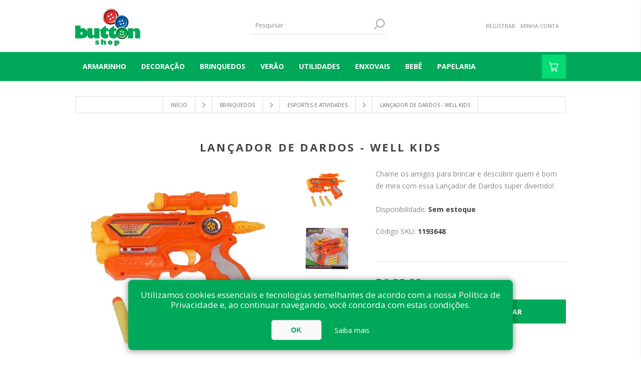

--- FILE ---
content_type: text/html; charset=utf-8
request_url: https://www.buttonshop.com.br/Lancador-de-Dardos-Well-Kids
body_size: 12189
content:


<!DOCTYPE html>
<html class="html-product-details-page">
    <head>
        <title>Lan&#231;ador de Dardos - Well Kids - Button Shop</title>
        <meta http-equiv="Content-type" content="text/html;charset=UTF-8" />
        <meta name="description" content="Chame os amigos para brincar e descobrir quem &#233; bom de mira com essa Lan&#231;ador de Dardos super divertido!" />
        <meta name="keywords" content="" />
        <meta name="generator" content="nopCommerce" />
        <meta name="viewport" content="width=device-width, initial-scale=1.0, user-scalable=0, minimum-scale=1.0, maximum-scale=1.0" />
        <link href='https://fonts.googleapis.com/css?family=Open+Sans:400,300,700' rel='stylesheet' type='text/css'>
        <meta property="og:type" content="product" />
<meta property="og:title" content="Lan&#231;ador de Dardos - Well Kids" />
<meta property="og:description" content="Chame os amigos para brincar e descobrir quem &#233; bom de mira com essa Lan&#231;ador de Dardos super divertido!" />
<meta property="og:image" content="https://www.buttonshop.com.br/content/images/thumbs/0006458_lancador-de-dardos-well-kids_600.png" />
<meta property="og:url" content="https://www.buttonshop.com.br/Lancador-de-Dardos-Well-Kids" />
<meta property="og:site_name" content="Button Shop" />
<meta property="twitter:card" content="summary" />
<meta property="twitter:site" content="Button Shop" />
<meta property="twitter:title" content="Lan&#231;ador de Dardos - Well Kids" />
<meta property="twitter:description" content="Chame os amigos para brincar e descobrir quem &#233; bom de mira com essa Lan&#231;ador de Dardos super divertido!" />
<meta property="twitter:image" content="https://www.buttonshop.com.br/content/images/thumbs/0006458_lancador-de-dardos-well-kids_600.png" />
<meta property="twitter:url" content="https://www.buttonshop.com.br/Lancador-de-Dardos-Well-Kids" />

        
        
        <script src="/Plugins/SevenSpikes.Core/Scripts/iOS-12-array-reverse-fix.min.js" type="text/javascript"></script><!-- Google code for Analytics tracking -->
<script>
(function(i,s,o,g,r,a,m){i['GoogleAnalyticsObject']=r;i[r]=i[r]||function(){
(i[r].q=i[r].q||[]).push(arguments)},i[r].l=1*new Date();a=s.createElement(o),
m=s.getElementsByTagName(o)[0];a.async=1;a.src=g;m.parentNode.insertBefore(a,m)
})(window,document,'script','//www.google-analytics.com/analytics.js','ga');
ga('create', 'UA-202649037-2', 'auto');
ga('send', 'pageview');

</script>

        

        <link href="/Themes/Brooklyn/Content/CSS/styles.css" rel="stylesheet" type="text/css" />
<link href="/Themes/Brooklyn/Content/CSS/tables.css" rel="stylesheet" type="text/css" />
<link href="/Themes/Brooklyn/Content/CSS/mobile-only.css" rel="stylesheet" type="text/css" />
<link href="/Themes/Brooklyn/Content/CSS/480.css" rel="stylesheet" type="text/css" />
<link href="/Themes/Brooklyn/Content/CSS/768.css" rel="stylesheet" type="text/css" />
<link href="/Themes/Brooklyn/Content/CSS/980.css" rel="stylesheet" type="text/css" />
<link href="/Themes/Brooklyn/Content/CSS/1280.css" rel="stylesheet" type="text/css" />
<link href="/Plugins/SevenSpikes.Core/Styles/simplebar.css" rel="stylesheet" type="text/css" />
<link href="/Plugins/SevenSpikes.Core/Styles/perfect-scrollbar.min.css" rel="stylesheet" type="text/css" />
<link href="/Plugins/SevenSpikes.Nop.Plugins.CloudZoom/Themes/Brooklyn/Content/cloud-zoom/CloudZoom.css" rel="stylesheet" type="text/css" />
<link href="/Content/magnific-popup/magnific-popup.css" rel="stylesheet" type="text/css" />
<link href="/Plugins/SevenSpikes.Nop.Plugins.ProductRibbons/Styles/Ribbons.common.css" rel="stylesheet" type="text/css" />
<link href="/Plugins/SevenSpikes.Nop.Plugins.ProductRibbons/Themes/Brooklyn/Content/Ribbons.css" rel="stylesheet" type="text/css" />
<link href="/Themes/Brooklyn/Content/css/theme.custom-1.css?v=8" rel="stylesheet" type="text/css" />

        <script src="/Scripts/jquery-1.10.2.min.js" type="text/javascript"></script>
<script src="/Scripts/jquery.validate.min.js" type="text/javascript"></script>
<script src="/Scripts/jquery.validate.unobtrusive.min.js" type="text/javascript"></script>
<script src="/Scripts/jquery-ui-1.10.3.custom.min.js" type="text/javascript"></script>
<script src="/Scripts/jquery-migrate-1.2.1.min.js" type="text/javascript"></script>
<script src="/Scripts/public.common.js" type="text/javascript"></script>
<script src="/Scripts/public.ajaxcart.js" type="text/javascript"></script>
<script src="/Themes/Brooklyn/Content/scripts/main.js" type="text/javascript"></script>
<script src="/Plugins/SevenSpikes.Core/Scripts/SevenSpikesExtensions.min.js" type="text/javascript"></script>
<script src="/Plugins/SevenSpikes.Core/Scripts/cloudzoom.core.min.js" type="text/javascript"></script>
<script src="/Plugins/SevenSpikes.Nop.Plugins.CloudZoom/Scripts/CloudZoom.min.js" type="text/javascript"></script>
<script src="/Scripts/jquery.magnific-popup.js" type="text/javascript"></script>
<script src="/Plugins/SevenSpikes.Nop.Plugins.ProductRibbons/Scripts/jquery.json-2.4.min.js" type="text/javascript"></script>
<script src="/Plugins/SevenSpikes.Nop.Plugins.ProductRibbons/Scripts/ProductRibbons.min.js" type="text/javascript"></script>
<script src="/Plugins/SevenSpikes.Core/Scripts/footable.js" type="text/javascript"></script>
<script src="/Plugins/SevenSpikes.Core/Scripts/perfect-scrollbar.min.js" type="text/javascript"></script>
<script src="/Plugins/SevenSpikes.Core/Scripts/simplebar.js" type="text/javascript"></script>
<script src="/Plugins/SevenSpikes.Core/Scripts/jquery.styleSelect.min.js" type="text/javascript"></script>
<script src="/Plugins/SevenSpikes.Core/Scripts/jquery.jscrollpane.min.js" type="text/javascript"></script>
<script src="/Themes/Brooklyn/Content/scripts/brooklyn.js" type="text/javascript"></script>

        
        
        

        <link rel="apple-touch-icon" sizes="57x57" href="/Themes/Brooklyn/Content/img/apple-icon-57x57.png">
        <link rel="apple-touch-icon" sizes="60x60" href="/Themes/Brooklyn/Content/img/apple-icon-60x60.png">
        <link rel="apple-touch-icon" sizes="72x72" href="/Themes/Brooklyn/Content/img/apple-icon-72x72.png">
        <link rel="apple-touch-icon" sizes="76x76" href="/Themes/Brooklyn/Content/img/apple-icon-76x76.png">
        <link rel="apple-touch-icon" sizes="114x114" href="/Themes/Brooklyn/Content/img/apple-icon-114x114.png">
        <link rel="apple-touch-icon" sizes="120x120" href="/Themes/Brooklyn/Content/img/apple-icon-120x120.png">
        <link rel="apple-touch-icon" sizes="144x144" href="/Themes/Brooklyn/Content/img/apple-icon-144x144.png">
        <link rel="apple-touch-icon" sizes="152x152" href="/Themes/Brooklyn/Content/img/apple-icon-152x152.png">
        <link rel="apple-touch-icon" sizes="180x180" href="/Themes/Brooklyn/Content/img/apple-icon-180x180.png">
        <link rel="icon" type="image/png" sizes="192x192" href="/Themes/Brooklyn/Content/img/android-icon-192x192.png">
        <link rel="icon" type="image/png" sizes="32x32" href="/Themes/Brooklyn/Content/img/favicon-32x32.png">
        <link rel="icon" type="image/png" sizes="96x96" href="/Themes/Brooklyn/Content/img/favicon-96x96.png">
        <link rel="icon" type="image/png" sizes="16x16" href="/Themes/Brooklyn/Content/img/favicon-16x16.png">

        <meta name="msapplication-TileColor" content="#ffffff">
        <meta name="msapplication-TileImage" content="/ms-icon-144x144.png">
        <meta name="theme-color" content="#ffffff">


        
<link rel="shortcut icon" href="https://www.buttonshop.com.br/favicon.ico" />
        <!--Powered by nopCommerce - http://www.nopCommerce.com-->

        <!-- Facebook Pixel Code -->
        <script>
            !function (f, b, e, v, n, t, s) {
                if (f.fbq) return; n = f.fbq = function () {
                    n.callMethod ?
                    n.callMethod.apply(n, arguments) : n.queue.push(arguments)
                };
                if (!f._fbq) f._fbq = n; n.push = n; n.loaded = !0; n.version = '2.0';
                n.queue = []; t = b.createElement(e); t.async = !0;
                t.src = v; s = b.getElementsByTagName(e)[0];
                s.parentNode.insertBefore(t, s)
            }(window, document, 'script',
                'https://connect.facebook.net/en_US/fbevents.js');
            fbq('init', '668298458222183');
            fbq('track', 'PageView');
        </script>
        <noscript>
            <img height="1" width="1"
                 src="https://www.facebook.com/tr?id=668298458222183&ev=PageView&noscript=1" />
        </noscript>
        <!-- End Facebook Pixel Code -->
    </head>
    <body class="notAndroid23 product-details-page-body">
        

        
    <!-- empty section to indicate that we are on a product page -->

    




<div class="ajax-loading-block-window" style="display: none">
</div>
<div id="dialog-notifications-success" title="Notificação" style="display:none;">
</div>
<div id="dialog-notifications-error" title="Erro" style="display:none;">
</div>
<div id="dialog-notifications-warning" title="Atenção" style="display:none;">
</div>
<div id="bar-notification" class="bar-notification">
    <span class="close" title="Fechar">&nbsp;</span>
</div>




<!--[if lte IE 7]>
    <div style="clear:both;height:59px;text-align:center;position:relative;">
        <a href="http://www.microsoft.com/windows/internet-explorer/default.aspx" target="_blank">
            <img src="/Themes/Brooklyn/Content/img/ie_warning.jpg" height="42" width="820" alt="You are using an outdated browser. For a faster, safer browsing experience, upgrade for free today." />
        </a>
    </div>
<![endif]-->


<div class="master-wrapper-page  items-per-row-four">
    
    


<div class="header header-2">
    
    <div class="header-upper">
        <div class="header-options-wrapper">


<div class="header-logo">
    <a href="/" class="logo">



<img alt="Button Shop" title="Button Shop" src="https://www.buttonshop.com.br/content/images/thumbs/0000155.png" />    </a>
</div>                            <div class="search-box store-search-box">
                    <form action="/search" id="small-search-box-form" method="get">    <input type="text" class="search-box-text" id="small-searchterms" autocomplete="off" name="q" placeholder="Pesquisar" />
    <input type="submit" class="button-1 search-box-button" value="Pesquisa" />
        <script type="text/javascript">
            $("#small-search-box-form").submit(function(event) {
                if ($("#small-searchterms").val() == "") {
                    alert('Escreva algo no campo para realizar uma busca!');
                    $("#small-searchterms").focus();
                    event.preventDefault();
                }
            });
        </script>
        
            <script type="text/javascript">
                $(document).ready(function() {
                    $('#small-searchterms').autocomplete({
                            delay: 500,
                            minLength: 3,
                            source: '/catalog/searchtermautocomplete',
                            appendTo: '.search-box',
                            select: function(event, ui) {
                                $("#small-searchterms").val(ui.item.label);
                                setLocation(ui.item.producturl);
                                return false;
                            }
                        })
                        .data("ui-autocomplete")._renderItem = function(ul, item) {
                            var t = item.label;
                            //html encode
                            t = htmlEncode(t);
                            return $("<li></li>")
                                .data("item.autocomplete", item)
                                .append("<a><img src='" + item.productpictureurl + "'><span>" + t + "</span></a>")
                                .appendTo(ul);
                        };
                });
            </script>
        
</form>
                </div>
            <div class="header-options">
                <div class="header-links-wrapper">
                    <div class="header-links">
    <ul>
        
            <li><a href="/register" class="ico-register">Registrar</a></li>
            <li><a href="/login" class="ico-login">Minha Conta</a></li>
                
    </ul>
            <script type="text/javascript">
            $(document).ready(function () {
                $('.header').on('mouseenter', '#topcartlink', function () {
                    $('#flyout-cart').addClass('active');
                });
                $('.header').on('mouseleave', '#topcartlink', function () {
                    $('#flyout-cart').removeClass('active');
                });
                $('.header').on('mouseenter', '#flyout-cart', function () {
                    $('#flyout-cart').addClass('active');
                });
                $('.header').on('mouseleave', '#flyout-cart', function () {
                    $('#flyout-cart').removeClass('active');
                });
            });
        </script>
</div>



                </div>
                <div class="header-selectors-wrapper">
                    
                    
                    
                    
                </div>
            </div>
        </div>
    </div>
    <div class="header-lower">
        <div class="header-actions-wrapper">



            <div class="header-menu ">
                <div class="close-menu">
                    <span>Close</span>
                </div>



<input type="hidden" value="false" id="isRtlEnabled" />

<ul class="top-menu">
    



    <li>
                <a class="with-subcategories" href="/armarinho-1">Armarinho</a>
                <div class="plus-button"></div>
                <div class="sublist-wrap">
                    <ul class="sublist">
                        <li class="back-button">
                            <span>Voltar</span>
                        </li>
    <li>
                    <a href="/linhas" data-itens="0">LINHAS </a>

    </li>
    <li>
                    <a href="/mdf" data-itens="0">MDF </a>

    </li>
    <li>
                    <a href="/tintas" data-itens="0">TINTAS </a>

    </li>
    <li>
                    <a href="/ziper" data-itens="0">ZIPER </a>

    </li>
                    </ul>
                </div>

    </li>
    <li>
                <a class="with-subcategories" href="/decora%C3%A7%C3%A3o">DECORA&#199;&#195;O</a>
                <div class="plus-button"></div>
                <div class="sublist-wrap">
                    <ul class="sublist">
                        <li class="back-button">
                            <span>Voltar</span>
                        </li>
    <li>
                    <a href="/porta-retrato" data-itens="12">PORTA RETRATO </a>

    </li>
    <li>
                    <a href="/aparador-de-livros" data-itens="9">APARADOR DE LIVROS </a>

    </li>
    <li>
                    <a href="/bomboniere" data-itens="16">BOMBONIERE </a>

    </li>
    <li>
                    <a href="/bandeja" data-itens="29">BANDEJA </a>

    </li>
    <li>
                    <a href="/rel%C3%B3gio" data-itens="9">REL&#211;GIO </a>

    </li>
    <li>
                    <a href="/cachepot-e-vasos" data-itens="42">CACHEPOT E VASOS </a>

    </li>
    <li>
                    <a href="/porta-chaves" data-itens="15">PORTA CHAVES </a>

    </li>
    <li>
                    <a href="/organizador" data-itens="13">ORGANIZADOR </a>

    </li>
    <li>
                    <a href="/caixa-e-ba%C3%BA" data-itens="14">CAIXA E BA&#218; </a>

    </li>
    <li>
                    <a href="/escultura-palavras" data-itens="36">ESCULTURA PALAVRAS </a>

    </li>
    <li>
                    <a href="/centro-de-mesa-e-vasos" data-itens="14">CENTRO DE MESA E VASOS </a>

    </li>
    <li>
                    <a href="/objetos-decorativos" data-itens="85">OBJETOS DECORATIVOS </a>

    </li>
    <li>
                    <a href="/quadros-e-placas" data-itens="24">QUADROS E PLACAS </a>

    </li>
                    </ul>
                </div>

    </li>
    <li>
                <a class="with-subcategories" href="/brinquedos-213">BRINQUEDOS</a>
                <div class="plus-button"></div>
                <div class="sublist-wrap">
                    <ul class="sublist">
                        <li class="back-button">
                            <span>Voltar</span>
                        </li>
    <li>
                    <a href="/bonecas" data-itens="110">BONECAS </a>

    </li>
    <li>
                    <a href="/bonecos" data-itens="63">BONECOS </a>

    </li>
    <li>
                    <a href="/blocos-de-montar" data-itens="104">BLOCOS DE MONTAR </a>

    </li>
    <li>
                    <a href="/carros-e-cia" data-itens="51">CARROS E CIA </a>

    </li>
    <li>
                    <a href="/esportes-e-atividades" data-itens="78">ESPORTES E ATIVIDADES </a>

    </li>
    <li>
                    <a href="/faz-de-conta" data-itens="76">FAZ DE CONTA </a>

    </li>
    <li>
                    <a href="/instrumentos-musicais" data-itens="20">INSTRUMENTOS MUSICAIS </a>

    </li>
    <li>
                    <a href="/jogos-diversos" data-itens="138">JOGOS DIVERSOS </a>

    </li>
    <li>
                    <a href="/jogos-educativos" data-itens="54">JOGOS EDUCATIVOS </a>

    </li>
    <li>
                    <a href="/passeio-e-pedal" data-itens="43">PASSEIO E PEDAL </a>

    </li>
    <li>
                    <a href="/pintura-e-massinhas" data-itens="24">PINTURA E MASSINHAS </a>

    </li>
    <li>
                    <a href="/praia-e-piscina" data-itens="44">PRAIA E PISCINA </a>

    </li>
    <li>
                    <a href="/primeira-inf%C3%A2ncia" data-itens="109">PRIMEIRA INF&#194;NCIA </a>

    </li>
    <li>
                    <a href="/pel%C3%BAcia" data-itens="38">PEL&#218;CIA </a>

    </li>
    <li>
                    <a href="/quebra-cabe%C3%A7as" data-itens="55">QUEBRA-CABE&#199;AS </a>

    </li>
                    </ul>
                </div>

    </li>
    <li>
                    <a href="/ver%C3%A3o" data-itens="21">VER&#195;O </a>

    </li>
    <li>
                <a class="with-subcategories" href="/utilidades-229">UTILIDADES</a>
                <div class="plus-button"></div>
                <div class="sublist-wrap">
                    <ul class="sublist">
                        <li class="back-button">
                            <span>Voltar</span>
                        </li>
    <li>
                <a class="with-subcategories" href="/cozinha-264">COZINHA</a>
                <div class="plus-button"></div>
                <div class="sublist-wrap">
                    <ul class="sublist">
                        <li class="back-button">
                            <span>Voltar</span>
                        </li>
    <li>
                    <a href="/panelas" data-itens="33">PANELAS </a>

    </li>
    <li>
                    <a href="/utens%C3%ADlios" data-itens="80">UTENS&#205;LIOS </a>

    </li>
    <li>
                    <a href="/facas" data-itens="12">FACAS </a>

    </li>
    <li>
                    <a href="/assadeiras" data-itens="9">ASSADEIRAS </a>

    </li>
    <li>
                    <a href="/pia" data-itens="21">PIA </a>

    </li>
                    </ul>
                </div>

    </li>
    <li>
                <a class="with-subcategories" href="/mesa-268">MESA</a>
                <div class="plus-button"></div>
                <div class="sublist-wrap">
                    <ul class="sublist">
                        <li class="back-button">
                            <span>Voltar</span>
                        </li>
    <li>
                    <a href="/faqueiros" data-itens="45">FAQUEIROS </a>

    </li>
    <li>
                <a class="with-subcategories" href="/acess%C3%B3rios-de-mesa">ACESS&#211;RIOS DE MESA</a>
                <div class="plus-button"></div>
                <div class="sublist-wrap">
                    <ul class="sublist">
                        <li class="back-button">
                            <span>Voltar</span>
                        </li>
    <li>
                    <a href="/garrafa-t%C3%A9rmica" data-itens="36">GARRAFA T&#201;RMICA </a>

    </li>
    <li>
                    <a href="/a%C3%A7ucareiro-294" data-itens="10">A&#199;UCAREIRO </a>

    </li>
    <li>
                    <a href="/manteigueira" data-itens="12">MANTEIGUEIRA </a>

    </li>
    <li>
                    <a href="/porta-guardanapos" data-itens="6">PORTA GUARDANAPOS </a>

    </li>
    <li>
                    <a href="/queijeiras-e-acess%C3%B3rios-para-queijo" data-itens="27">QUEIJEIRAS E ACESS&#211;RIOS PARA QUEIJO </a>

    </li>
    <li>
                    <a href="/temperar" data-itens="8">TEMPERAR </a>

    </li>
                    </ul>
                </div>

    </li>
    <li>
                    <a href="/bandejas" data-itens="36">BANDEJAS </a>

    </li>
    <li>
                    <a href="/ta%C3%A7as-e-copos" data-itens="58">TA&#199;AS E COPOS </a>

    </li>
    <li>
                    <a href="/bar-e-vinho" data-itens="40">BAR E VINHO </a>

    </li>
    <li>
                    <a href="/aparelhos-de-jantar-e-pratos-avulsos" data-itens="35">APARELHOS DE JANTAR E PRATOS AVULSOS </a>

    </li>
    <li>
                    <a href="/x%C3%ADcaras-e-canecas" data-itens="68">X&#205;CARAS E CANECAS </a>

    </li>
    <li>
                    <a href="/sousplat" data-itens="10">SOUSPLAT </a>

    </li>
    <li>
                    <a href="/jogo-americano" data-itens="3">JOGO AMERICANO </a>

    </li>
    <li>
                <a class="with-subcategories" href="/servir">SERVIR</a>
                <div class="plus-button"></div>
                <div class="sublist-wrap">
                    <ul class="sublist">
                        <li class="back-button">
                            <span>Voltar</span>
                        </li>
    <li>
                    <a href="/baixelas-e-travessas" data-itens="26">BAIXELAS E TRAVESSAS </a>

    </li>
    <li>
                    <a href="/sobremesa" data-itens="23">SOBREMESA </a>

    </li>
    <li>
                    <a href="/petisqueira" data-itens="8">PETISQUEIRA </a>

    </li>
    <li>
                    <a href="/porta-bolo-e-doces" data-itens="23">PORTA BOLO E DOCES </a>

    </li>
    <li>
                    <a href="/sopeira" data-itens="6">SOPEIRA </a>

    </li>
    <li>
                    <a href="/fruteiras" data-itens="4">FRUTEIRAS </a>

    </li>
                    </ul>
                </div>

    </li>
                    </ul>
                </div>

    </li>
    <li>
                    <a href="/banheiro" data-itens="24">BANHEIRO </a>

    </li>
    <li>
                    <a href="/organiza%C3%A7%C3%A3o" data-itens="91">ORGANIZA&#199;&#195;O </a>

    </li>
    <li>
                    <a href="/fitness" data-itens="2">FITNESS </a>

    </li>
    <li>
                    <a href="/garrafas-e-squeezes" data-itens="3">GARRAFAS E SQUEEZES </a>

    </li>
                    </ul>
                </div>

    </li>
    <li>
                <a class="with-subcategories" href="/enxovais">ENXOVAIS</a>
                <div class="plus-button"></div>
                <div class="sublist-wrap">
                    <ul class="sublist">
                        <li class="back-button">
                            <span>Voltar</span>
                        </li>
    <li>
                <a class="with-subcategories" href="/cama">CAMA</a>
                <div class="plus-button"></div>
                <div class="sublist-wrap">
                    <ul class="sublist">
                        <li class="back-button">
                            <span>Voltar</span>
                        </li>
    <li>
                    <a href="/solteiro" data-itens="28">SOLTEIRO </a>

    </li>
    <li>
                    <a href="/casal" data-itens="6">CASAL </a>

    </li>
    <li>
                    <a href="/queen-size" data-itens="8">QUEEN SIZE </a>

    </li>
    <li>
                    <a href="/king-size" data-itens="5">KING SIZE </a>

    </li>
    <li>
                    <a href="/fronhas" data-itens="3">FRONHAS </a>

    </li>
    <li>
                    <a href="/mantas" data-itens="9">MANTAS </a>

    </li>
                    </ul>
                </div>

    </li>
    <li>
                    <a href="/mesa-248" data-itens="5">MESA </a>

    </li>
    <li>
                <a class="with-subcategories" href="/banho">BANHO</a>
                <div class="plus-button"></div>
                <div class="sublist-wrap">
                    <ul class="sublist">
                        <li class="back-button">
                            <span>Voltar</span>
                        </li>
    <li>
                    <a href="/toalha-de-banho" data-itens="7">TOALHA DE BANHO </a>

    </li>
    <li>
                    <a href="/toalha-de-rosto" data-itens="6">TOALHA DE ROSTO </a>

    </li>
    <li>
                    <a href="/toalha-de-lavabo" data-itens="5">TOALHA DE LAVABO </a>

    </li>
    <li>
                    <a href="/personagens-e-times" data-itens="28">PERSONAGENS E TIMES </a>

    </li>
    <li>
                    <a href="/roup%C3%A3o" data-itens="5">ROUP&#195;O </a>

    </li>
    <li>
                    <a href="/infantil" data-itens="32">INFANTIL </a>

    </li>
    <li>
                    <a href="/tapete-de-banheiro-e-piso" data-itens="3">TAPETE DE BANHEIRO E PISO </a>

    </li>
                    </ul>
                </div>

    </li>
    <li>
                    <a href="/copa-e-cozinha" data-itens="4">COPA E COZINHA </a>

    </li>
                    </ul>
                </div>

    </li>
    <li>
                    <a href="/beb%C3%AA" data-itens="38">BEB&#202; </a>

    </li>
    <li>
                    <a href="/papelaria" data-itens="10">PAPELARIA </a>

    </li>
                                
</ul>
<script>
	$(function () {
		menu();
	});

</script>            </div>
            <div class="header-actions">
                                    <a href="/cart" class="ico-cart">
                    </a>
<div id="flyout-cart" class="flyout-cart simplebar">
    <div class="mini-shopping-cart">
        <div class="count">
Você não tem itens no seu carrinho de compras.        </div>
    </div>
</div>
            </div>
        </div>
    </div>
</div>
    <script type="text/javascript">
        AjaxCart.init(false, '.shopping-cart-link .cart-qty, .header-actions .cart-qty', '.header-links .wishlist-qty', '#flyout-cart');
    </script>
    <div class="overlayOffCanvas"></div>
    <div class="responsive-nav-wrapper-parent">
        <div class="responsive-nav-wrapper">
            <div class="menu-title">
                <span>Menu</span>
            </div>
            <div class="search-wrap">
                <span>Pesquisa</span>
            </div>
                            <div class="shopping-cart-link">
                    <a href="/cart">
                    </a>
                </div>
            <div class="filters-button">
                <span>Filters</span>
            </div>
            <div class="personal-button" id="header-links-opener">
                <span>Personal menu</span>
            </div>
        </div>
    </div>
    <div class="master-wrapper-content two-columns">
        



<script type="text/javascript">
    var nop_store_directory_root = "https://www.buttonshop.com.br/";
</script>

<div id="product-ribbon-info" data-productid="37575"
     data-productboxselector=".product-item, .item-holder"
     data-productboxpicturecontainerselector=".picture, .item-picture"
     data-productpagepicturesparentcontainerselector=".product-essential"
     data-productpagebugpicturecontainerselector=".picture"
     data-retrieveproductribbonsurl="/ProductRibbons/RetrieveProductRibbons">
</div>

        
    
    <div class="breadcrumb">
        <ul>
            
            <li>
                <span itemscope itemtype="http://data-vocabulary.org/Breadcrumb">
                    <a href="/" itemprop="url">
                        <span itemprop="title">Início</span>
                    </a>
                </span>
                <span class="delimiter">/</span>
            </li>
                <li>
                    <span itemscope itemtype="http://data-vocabulary.org/Breadcrumb">
                        <a href="/brinquedos-213" itemprop="url">
                            <span itemprop="title">BRINQUEDOS</span>
                        </a>
                    </span>
                    <span class="delimiter">/</span>
                </li>
                <li>
                    <span itemscope itemtype="http://data-vocabulary.org/Breadcrumb">
                        <a href="/esportes-e-atividades" itemprop="url">
                            <span itemprop="title">ESPORTES E ATIVIDADES</span>
                        </a>
                    </span>
                    <span class="delimiter">/</span>
                </li>
            <li>
                <strong class="current-item">Lan&#231;ador de Dardos - Well Kids</strong>
                
                
            </li>
        </ul>
    </div>


            <div class="master-column-wrapper">
            
<div class="center-1">
    
    

<!--product breadcrumb-->

<div class="page product-details-page">
    <div class="page-body">
        
<form action="/Lancador-de-Dardos-Well-Kids" id="product-details-form" method="post">            <div itemscope itemtype="http://schema.org/Product" data-productid="37575">
                <div class="product-name">
                    <h1 itemprop="name">Lan&#231;ador de Dardos - Well Kids</h1>
                    
                </div>
                <div class="product-essential">
                    






    <input type="hidden" class="cloudZoomAdjustPictureOnProductAttributeValueChange"
           data-productid="37575"
           data-isintegratedbywidget="true" />
        <input type="hidden" class="cloudZoomEnableClickToZoom" />
    <div class="gallery sevenspikes-cloudzoom-gallery">
        <div class="picture-wrapper">
            <div class="picture" id="sevenspikes-cloud-zoom" data-zoomwindowelementid="cloudZoomWindowElement"
                 data-selectoroftheparentelementofthecloudzoomwindow=".overview"
                 data-defaultimagecontainerselector=".product-essential .gallery"
                 data-zoom-window-width="244"
                 data-zoom-window-height="257">
                <a href="https://www.buttonshop.com.br/content/images/thumbs/0006458_lancador-de-dardos-well-kids.png" data-full-image-url="https://www.buttonshop.com.br/content/images/thumbs/0006458_lancador-de-dardos-well-kids.png" class="picture-link" id="zoom1">
                    <img src="https://www.buttonshop.com.br/content/images/thumbs/0006458_lancador-de-dardos-well-kids_600.png" alt="Imagem de Lan&#231;ador de Dardos - Well Kids" class="cloudzoom" id="cloudZoomImage"
                         itemprop="image" data-cloudzoom="appendSelector: &#39;.picture-wrapper&#39;, zoomOffsetX: -6, zoomOffsetY: 0, autoInside: 850, tintOpacity: 0, zoomWidth: 244, zoomHeight: 257, easing: 3, touchStartDelay: true, zoomFlyOut: false, disableZoom: &#39;auto&#39;"
                          />
                </a>
            </div>
        </div>
            <div class="picture-thumbs ">
                        <a class="cloudzoom-gallery thumb-item" data-full-image-url="https://www.buttonshop.com.br/content/images/thumbs/0006458_lancador-de-dardos-well-kids.png" data-cloudzoom="appendSelector: &#39;.picture-wrapper&#39;, zoomOffsetX: -6, zoomOffsetY: 0, autoInside: 850, tintOpacity: 0, zoomWidth: 244, zoomHeight: 257, useZoom: &#39;.cloudzoom&#39;, image: &#39;https://www.buttonshop.com.br/content/images/thumbs/0006458_lancador-de-dardos-well-kids_600.png&#39;, zoomImage: &#39;https://www.buttonshop.com.br/content/images/thumbs/0006458_lancador-de-dardos-well-kids.png&#39;, easing: 3, touchStartDelay: true, zoomFlyOut: false, disableZoom: &#39;auto&#39;"
                           >
                            <img class="cloud-zoom-gallery-img" src="https://www.buttonshop.com.br/content/images/thumbs/0006458_lancador-de-dardos-well-kids_100.png" alt="Imagem de Lan&#231;ador de Dardos - Well Kids" />
                        </a>
                        <a class="cloudzoom-gallery thumb-item" data-full-image-url="https://www.buttonshop.com.br/content/images/thumbs/0006459_lancador-de-dardos-well-kids.png" data-cloudzoom="appendSelector: &#39;.picture-wrapper&#39;, zoomOffsetX: -6, zoomOffsetY: 0, autoInside: 850, tintOpacity: 0, zoomWidth: 244, zoomHeight: 257, useZoom: &#39;.cloudzoom&#39;, image: &#39;https://www.buttonshop.com.br/content/images/thumbs/0006459_lancador-de-dardos-well-kids_600.png&#39;, zoomImage: &#39;https://www.buttonshop.com.br/content/images/thumbs/0006459_lancador-de-dardos-well-kids.png&#39;, easing: 3, touchStartDelay: true, zoomFlyOut: false, disableZoom: &#39;auto&#39;"
                           >
                            <img class="cloud-zoom-gallery-img" src="https://www.buttonshop.com.br/content/images/thumbs/0006459_lancador-de-dardos-well-kids_100.png" alt="Imagem de Lan&#231;ador de Dardos - Well Kids" />
                        </a>
            </div>
    </div>
                    
                    <div class="overview">
                        <!--product reviews-->
                        


                        
                            <div class="short-description">
                                Chame os amigos para brincar e descobrir quem é bom de mira com essa Lançador de Dardos super divertido!
                            </div>
                        
                        <!--manufacturers-->
                        
                        <!--availability-->
                            <div class="availability">
            <div class="stock">
                <span class="label">Disponibilidade:</span>
                <span class="value" id="stock-availability-value-37575">Sem estoque</span>
            </div>
        
    </div>

                        <!--SKU, MAN, GTIN, vendor-->
                        
<div class="additional-details">
    
        <div class="sku" >
            <span class="label">Código SKU:</span>
            <span class="value" itemprop="sku" id="sku-37575">1193648</span>
        </div>
            </div>
                        <!--delivery-->
                        
                        <!--attributes-->

                        <!--wishlist, compare, email a friend-->
                        <div class="overview-buttons">
                            

                            

                            
                            <!--sample download-->
                            
                            
                        </div>
                        <!--gift card-->

                        <!--rental info-->

                        <!--price & add to cart-->
    <div class="prices" itemprop="offers" itemscope itemtype="http://schema.org/Offer">
            <div class="                            product-price
">
<span                                            itemprop="price" content="33.99" class="price-value-37575" 
>
                    R$ 33,99
                </span>
            </div>
                <meta itemprop="priceCurrency" content="BRL"/>
    </div>
	<div class="add-to-cart">
							<div class="add-to-cart-panel">
				<label class="qty-label" for="addtocart_37575_EnteredQuantity">Qtd:</label>
					<div class="qnt-area">
						<button type="button" class="sub">-</button>
						<input class="qty-input" data-val="true" data-val-number="The field Qtd must be a number." id="addtocart_37575_EnteredQuantity" name="addtocart_37575.EnteredQuantity" type="text" value="1" />
						<button type="button" class="add">+</button>
					</div>
					<script type="text/javascript">
                        $(document).ready(function () {
                            $("#addtocart_37575_EnteredQuantity").keydown(function (event) {
                                if (event.keyCode == 13) {
                                    $("#add-to-cart-button-37575").click();
                                    return false;
                                }
							});
							$('.add').click(function () {
								if ($(this).prev().val() < 999) {
									$(this).prev().val(+$(this).prev().val() + 1);
								}
							});
							$('.sub').click(function () {
								if ($(this).next().val() > 1) {
									if ($(this).next().val() > 1) $(this).next().val(+$(this).next().val() - 1);
								}
							});
                        });
					</script>
									<input type="button" id="add-to-cart-button-37575" class="button-1 add-to-cart-button" value="Comprar" data-productid="37575" onclick="AjaxCart.addproducttocart_details('/addproducttocart/details/37575/1', '#product-details-form');return false;" />

			</div>
		
	</div>

                        

                        
                    </div>
                        <div class="full-description" itemprop="description">
                            <p style="text-align: justify;">Um Lança-Dardos divertido para testar a pontaria e brincar muito! </p>
<p style="text-align: justify;">Idade indicada: A partir de 07 anos</p>
<p style="text-align: justify;">Contém: 01 Lançador, 03 dardos.</p>
<p style="text-align: justify;">Código de barras: 7899527134786</p>
<p style="text-align: justify;">Referência fornecedor: WB5292</p>
<p style="text-align: justify;">Marca: Well Kids</p>
                        </div>
                </div>
                
                <div class="product-collateral">
                    

                    
                    
                </div>
                
                
            </div>
</form>        
    </div>
</div>

    
</div>

        </div>
        
    </div>
    


<div class="footer footer-2">


    <div class="footer-middle">
        <div class="footer-block footer-topic">
            <div class="title">
                <strong>Informação</strong>
            </div>
            <div>
                Encontre tudo aqui.
            </div>
        </div>

        <div class="footer-block footer-links">
            <div class="title">
                <strong>Minha conta</strong>
            </div>
            <ul class="list">
                <li><a href="/order/history">Pedidos</a></li>
                <li><a href="/customer/addresses" class="">Endereços</a></li>
                    <li><a href="/cart" class="ico-cart">Meu Carrinho</a></li>
                                            </ul>
        </div>

        <div class="footer-block footer-links">
            <div class="title">
                <strong>Serviço ao cliente</strong>
            </div>
            <ul class="list">
                <li><a href="/contactus">Contato</a></li>
                    <li><a href="/institucional">Institucional</a></li>
                    <li><a href="/pol%C3%ADtica-de-privacidade">Pol&#237;tica de Privacidade</a></li>
                                    <li><a href="/sitemap">Mapa do Site</a></li>
                            </ul>
        </div>

        <div class="footer-block newsletter-block">
                <div class="title">
                    <strong>Siga-nos</strong>
                </div>
            <div class="newsletter">
    <div class="title">
        <strong>Cadastre seu e-mail</strong>
    </div>
    <div class="newsletter-subscribe" id="newsletter-subscribe-block">
        <div class="newsletter-email">



            <input class="newsletter-subscribe-text" id="newsletter-email" name="NewsletterEmail" placeholder="Digite seu e-mail aqui..." type="text" value="" />
            <a href="javascript:verificaEmail();" id="shipping-continue" class="button-1 newsletter-subscribe-button">
                <span>Inscrever</span>
            </a>
            <input type="button" value="Inscrever" style="display:none;" id="newsletter-subscribe-button" class="button-1 newsletter-subscribe-button" />
        </div>
        <div class="newsletter-validation">
            <span id="subscribe-loading-progress" style="display: none;" class="please-wait">Esperar...</span>
            <span class="field-validation-valid" data-valmsg-for="NewsletterEmail" data-valmsg-replace="true"></span>
        </div>
    </div>
    <div class="newsletter-result" id="newsletter-result-block"></div>

    <script language="Javascript">

        function verificaEmail() {
            console.log("Entrou na funcao");
            usuario = document.getElementById("newsletter-email").value;
            com_acento = "ÀÁÂÃÄÅÆÇÈÉÊËÌÍÎÏÐÑÒÓÔÕÖØÙÚÛÜÝŔÞßàáâãäåæçèéêëìíîïðñòóôõöøùúûüýþÿŕ/;:!&%#";
            var status = true;
            for (i = 0; i < com_acento.length; i++) {
                console.log("for");
                if (usuario.search(com_acento[i]) != -1) {
                    status = false;
                    break;
                }
            }

            if (status) {
                alert("Email válido");
                jQuery('#newsletter-subscribe-button').click();
            } else {
                alert("Email invalido");    
            }
        }
    </script>

    <script type="text/javascript">
        function newsletter_subscribe(subscribe) {
            var subscribeProgress = $("#subscribe-loading-progress");
            subscribeProgress.show();
            var postData = {
                subscribe: subscribe,
                email: $("#newsletter-email").val()
            };
            $.ajax({
                cache: false,
                type: "POST",
                url: "/subscribenewsletter",
                data: postData,
                success: function(data) {
                    subscribeProgress.hide();
                    $("#newsletter-result-block").html(data.Result);
                    if (data.Success) {
                        $('#newsletter-subscribe-block').hide();
                        $('#newsletter-result-block').show();
                    } else {
                        $('#newsletter-result-block').fadeIn("slow").delay(2000).fadeOut("slow");
                    }
                },
                error: function(xhr, ajaxOptions, thrownError) {
                    alert('Failed to subscribe.');
                    subscribeProgress.hide();
                }
            });
        }

        $(document).ready(function () {
            $('#newsletter-subscribe-button').click(function () {
                    newsletter_subscribe('true');
            });
            $("#newsletter-email").keydown(function (event) {
                if (event.keyCode == 13) {
                    $("#newsletter-subscribe-button").click();
                    return false;
                }
            });
        });
    </script>
</div>







<ul class="social-sharing">
        <li><a target="_blank" class="facebook" href="https://www.facebook.com/ButtonShopEM/"></a></li>
                <li><a target="_blank" class="google" href="https://www.instagram.com/button.shop/"></a></li>
                    </ul>

        </div>
    </div>
    <div class="footer-lower">
        <div class="footer-lower-center">
                <div class="footer-powered-by">
                    Desenvolvido com: <a href="http://www.nopcommerce.com/">nopCommerce</a>
                    
                </div>
                        <div class="footer-disclaimer">
                Direitos autorais &copy; 2026 Button Shop. Todos direitos reservados.
            </div>
            <div class="footer-store-theme">
                
            </div>
        </div>
<div class="logo-agente">
           <a href="http://www.agentemarketing.com.br/" target="_blank">
               <img src="/Themes/Brooklyn/Content/img/logo-agente-branco.png" style="width: 157px;padding: 20px 0 10px 0;" />
               </a>
        </div>
    </div>
    

</div>

</div>


<script type="text/javascript">
    $(document).ready(function () {
        $('#eu-cookie-bar-notification').show();

        $('#eu-cookie-ok').click(function () {
            $.ajax({
                cache: false,
                type: 'POST',
                url: '/eucookielawaccept',
                dataType: 'json',
                success: function (data) {
                    $('#eu-cookie-bar-notification').hide();
                },
                failure: function () {
                    alert('Cannot store value');
                }
            });
    });
    });
</script>
<div id="eu-cookie-bar-notification" class="eu-cookie-bar-notification">
    <div class="content2">
        <div class="text">Utilizamos cookies essenciais e tecnologias semelhantes de acordo com a nossa Política de Privacidade e, ao continuar navegando, você concorda com estas condições.</div>



    </div>

    <div class="alinhar">

        <div class="flex">
            <button type="button" class="ok-button button-1" id="eu-cookie-ok">OK</button>
            <a class="saiba-mais" href="https://www.buttonshop.com.br/pol%C3%ADtica-de-privacidade">Saiba mais</a>
        </div>

    </div>
</div>

        
        
        <div id="goToTop"></div>
    </body>
</html>


--- FILE ---
content_type: text/css
request_url: https://www.buttonshop.com.br/Themes/Brooklyn/Content/CSS/styles.css
body_size: 30357
content:
/*********** CSS RESET **********/
* {
  margin: 0;
  outline: none;
  padding: 0;
  text-decoration: none;
  -webkit-box-sizing: border-box;
  -moz-box-sizing: border-box;
  box-sizing: border-box; }
  *:before, *:after {
    -webkit-box-sizing: border-box;
    -moz-box-sizing: border-box;
    box-sizing: border-box; }

html {
  margin: 0 !important;
  -webkit-text-size-adjust: none; }

ol, ul {
  list-style: none; }

a img {
  border: none; }

a:active {
  outline: none; }

input[type="button"]::-moz-focus-inner, input[type="submit"]::-moz-focus-inner, input[type="reset"]::-moz-focus-inner, input[type="file"] > input[type="button"]::-moz-focus-inner {
  margin: 0;
  border: 0;
  padding: 0; }

input[type="button"], input[type="submit"], input[type="reset"], input[type="text"], input[type="password"] {
  border-radius: 0; }

textarea {
  border-radius: 0; }

input[type="button"], input[type="submit"], input[type="reset"] {
  -webkit-appearance: none; }

input::-moz-placeholder {
  opacity: 1;
  /*firefox text input bug fix*/ }

input:-webkit-autofill {
  -webkit-box-shadow: inset 0 0 0 1000px #fff; }

script {
  display: none !important; }

input::-webkit-input-placeholder {
  color: #888; }

/*********** GLOBAL STYLES **********/
#cardLayout {
    display: flex;
    justify-content: center;
    width: 100%;
    align-content: center;
    align-items: flex-start;
    margin-top: 30px;
    flex-direction: column;
}
    #cardLayout .card-wrapper {
        margin: 0 auto;
        padding-bottom: 10px;
    }
    
.continue-shopping-button{
  text-align: center;
}

body {
  max-width: 100%;
  overflow-x: hidden;
  /* responsive navigation & filters scroll bug fix*/
  background-color: #fff;
  font: normal 400 14px "Open Sans", sans-serif;
  color: #888; }

a {
  color: inherit;
  cursor: pointer; }
  a img {
    opacity: 0.99;
    /*firefox scale bug fix*/ }

table {
  width: 100%;
  border-collapse: collapse; }

input[type="text"], input[type="password"] {
  height: 36px;
  /*safari padding fix*/
  border: 2px solid #eee;
  padding: 8px;
  vertical-align: middle;
  font-family: 'Open Sans', sans-serif;
  color: #888; }

textarea, select {
  height: 36px;
  /*safari padding fix*/
  border: 2px solid #eee;
  padding: 8px;
  vertical-align: middle;
  font-family: 'Open Sans', sans-serif;
  color: #888; }

input, textarea, select {
  font-family: 'Open Sans';
  font-size: 13px; }

textarea {
  min-height: 150px; }

select {
  min-width: 50px;
  /*height: 32px;*/
  padding: 5px; }

input[type="text"]:focus, input[type="password"]:focus {
  color: #222; }

textarea:focus, select:focus {
  color: #222; }

input[type="checkbox"], input[type="radio"], input[type="checkbox"] + *, input[type="radio"] + * {
  vertical-align: middle; }

input[type="button"], input[type="submit"] {
  cursor: pointer; }

button, .button-1, .button-2 {
  cursor: pointer; }

label {
  vertical-align: middle; }
  label + * {
    vertical-align: middle; }

.master-wrapper-content {
  position: relative;
  z-index: 0;
  /* giving priority to header and header-menu */
  width: 90%;
  margin: 0 auto;
  padding: 50px 0 0; }

.master-wrapper-home .master-wrapper-content {
  margin-top: 50px;
  padding: 0; }

.master-column-wrapper:after {
  content: "";
  display: block;
  clear: both; }

.center-1, .center-2, .side-2 {
  margin: 0 0 60px; }

.page {
  text-align: center; }

.page-title {
  margin: 0 0 40px; }
  .page-title h1 {
    text-align: center;
    letter-spacing: 3.3px;
    font-size: 24px;
    text-transform: uppercase;
    color: #444; }

.page:after, .page-title:after, .page-body:after {
  content: "";
  display: block;
  clear: both; }

.buttons {
  margin: 0 0 20px;
  text-align: center; }

.link-rss {
  display: none;
  width: 24px;
  height: 24px;
  background: url("../img/rss-icon.png") no-repeat;
  font-size: 0 !important; }

.category-description ul, .manufacturer-description ul, .full-description ul, .topic-html-content ul, .topic-page ul, .post-body ul, .custom-tab ul {
  display: inline-block;
  margin: 12px 0;
  padding: 0 0 0 36px;
  text-align: left;
  list-style: disc; }

.category-description ol, .manufacturer-description ol, .full-description ol, .topic-html-content ol, .topic-page ol, .post-body ol, .custom-tab ol {
  display: inline-block;
  text-align: left;
  margin: 12px 0;
  padding: 0 0 0 36px;
  list-style: decimal; }

.category-description p, .manufacturer-description p, .full-description p, .topic-html-content p, .topic-page p, .post-body p, .news-body p, .custom-tab p {
  margin: 10px 0; }

.category-description a:hover, .manufacturer-description a:hover, .full-description a:hover, .topic-html-content a:hover, .topic-page a:hover, .post-body a:hover, .news-body a:hover, .custom-tab a:hover {
  text-decoration: underline; }

.flyout-cart {
  display: none; }

.form-personalizado{
  width: 100%;
  text-align: center;
  color: #de524e;
  font-size: 15px;
  margin-bottom: 10px;
  position: relative;
  top: -42px;
}

/*********** GLOBAL FORMS ***********/
.fieldset, .section {
  position: relative;
  margin: 0 0 60px; }

.fieldset .title, .section .title {
  margin: 0 0 10px; }

.fieldset .title strong, .section .title strong {
  text-transform: uppercase;
  letter-spacing: 2px;
  color: #444; }

.form-fields {
  /*position: relative;*/ }

.inputs {
  position: relative;
  margin: 0 0 20px;
  text-align: center;
  white-space: nowrap;
  /*fix for 'required' elements*/
  font-size: 0; }
  .inputs:after {
    content: "";
    display: block;
    clear: both; }
  .inputs label {
    display: block;
    width: 100%;
    margin: 0 0 5px;
    text-align: center;
    font-size: 14px;
    /*reset zeroing*/ }
  .inputs input[type="text"], .inputs input[type="password"] {
    width: 350px;
    max-width: 100%;
    border: 2px solid #eee;
    vertical-align: middle;
    font-size: 14px; }
  .inputs select, .inputs textarea {
    width: 350px;
    max-width: 100%;
    border: 2px solid #eee;
    vertical-align: middle;
    font-size: 14px; }
  .inputs.custom-attributes {
    white-space: normal; }
  .inputs .option-list {
    overflow: hidden;
    display: inline-block;
    vertical-align: middle; }
    .inputs .option-list li {
      float: left;
      margin: 0 5px; }
    .inputs .option-list label {
      display: inline;
      width: auto;
      margin: 0 3px; }
  .inputs.reversed {
    margin: 0 0 20px;
    text-align: center; }

.required {
  /*margin: 0 -6px 0 0;*/
  /*siblings offset fix*/
  margin: 0 0 0 3px;
  font-size: 14px;
  color: #de524e; }

.message-error, .field-validation-error, .username-not-available-status, .poll-vote-error, .password-error {
  display: block;
  text-align: center;
  font-size: 15px;
  color: #de524e;
  margin-bottom: 10px;
}

.field-validation-valid, .username-available-status {
  display: block;
  text-align: center;
  font-size: 13px;
  color: #6bc29d; }

.captcha-box {
  margin: 0 0 15px;
  text-align: center;
  line-height: 0;
  /*firefox line-height bug fix*/ }
  .captcha-box > div {
    display: inline-block; }
  .captcha-box input {
    height: auto; }

/*********** NOTIFICATIONS & POPUPS  ***********/
.bar-notification {
  display: none;
  position: fixed;
  bottom: 0;
  left: 0;
  z-index: 1040;
  width: 100%;
  padding: 12px 25px 12px 10px;
  color: #fff;
  opacity: 0.95; }
  .bar-notification.success {
    background: #6bc29d; }
  .bar-notification.warning {
    background: #ed8b69; }
  .bar-notification.error {
    background: #de524e; }
  .bar-notification .content {
    float: left;
    margin: 0 10px 0 0; }
    .bar-notification .content a {
      color: #fff;
      text-decoration: underline; }
  .bar-notification .close {
    position: absolute;
    top: 0;
    right: 0;
    width: 33px;
    height: 33px;
    margin: 6px;
    background: url("../img/flyout-cart-close-button.png") no-repeat center;
    cursor: pointer; }
    .bar-notification .close:hover {
      opacity: 0.9; }

.noscript {
  background-color: #ff9;
  padding: 10px;
  text-align: center; }

.ajax-loading-block-window {
  position: fixed;
  top: 50%;
  left: 50%;
  z-index: 999;
  width: 32px;
  height: 32px;
  margin: -16px 0 0 -16px;
  /*background: url('../images/loading.gif') center no-repeat;*/ }

.ui-dialog {
  position: absolute !important;
  z-index: 1050;
  width: 400px !important;
  max-width: 95%;
  border: none;
  box-shadow: 0 1px 12px 2px rgba(0, 0, 0, 0.17);
  overflow: hidden;
  background: #fff; }

.ui-dialog-titlebar {
  overflow: hidden;
  padding: 10px;
  background: #cc8a97;
  font-weight: bold;
  cursor: move; }
  .ui-dialog-titlebar span {
    float: left;
    text-transform: uppercase;
    color: #fff; }
  .ui-dialog-titlebar button {
    position: absolute;
    top: 0;
    right: 0;
    width: 24px;
    height: 24px;
    margin: 8px;
    overflow: hidden;
    border: none;
    background: url("../img/flyout-cart-close-button.png") no-repeat center;
    font-size: 0;
    opacity: 0.7; }
    .ui-dialog-titlebar button:hover {
      opacity: 1; }
    .ui-dialog-titlebar button * {
      display: none; }

.ui-dialog-content {
  height: auto !important;
  padding: 10px 20px;
  line-height: 20px; }

.eu-cookie-bar-notification {
  position: fixed;
    bottom: 20px;
    left: 0;
    right: 0;
    z-index: 1050;
    margin: auto;
    width: 60%;
    box-shadow: 0 1px 12px 2px rgb(0 0 0 / 38%);
    background-color: #00a859;
    padding: 20px;
    text-align: center;
    border-radius: 8px;
}

.content2{
  margin: auto;
}

.alinhar{
  width: 100%;
  display: flex;
  align-content: center;
  justify-content: center;
}

.flex{
  width: 250px;
  display: flex;
  justify-content: space-evenly;
  align-items: center;
}

.saiba-mais{
  color: #fff !important;
}

  .eu-cookie-bar-notification .text {
    margin-bottom: 20px;
    line-height: 20px; 
    font-size: 17px;
    color: #fff;
  }
  .eu-cookie-bar-notification button {
    min-width: 100px;
    border: 2px solid #eee;
    padding: 10px 15px;
    background-color: #f9f9f9;
    font-size: 14px;
    font-weight: bold;
    text-transform: uppercase;
    color: #cc8a97;
    -webkit-transition: all 0.2s ease;
    transition: all 0.2s ease;
  border-radius: 5px; }
    .eu-cookie-bar-notification button:hover {
      background-color: #eee; }
  .eu-cookie-bar-notification a {
    display: block;
    color: #cc8a97; }
    .eu-cookie-bar-notification a:hover {
      text-decoration: underline; }

#goToTop {
  display: none;
  position: fixed;
  right: 20px;
  bottom: 20px;
  z-index: 1030;
  width: 55px;
  height: 55px;
  border: 2px solid #fff;
  overflow: hidden;
  background: #cc8a97 url("../img/goTop.png") no-repeat center 48%;
  cursor: pointer;
  -webkit-transition: all .2s ease-in-out;
  transition: all .2s ease-in-out; }
  #goToTop:hover {
    opacity: 0.9; }

/*********** HEADER ***********/
.admin-header-links {
  background: #fff;
  text-align: center; }
  .admin-header-links * {
    display: inline-block;
    margin: 0 10px;
    line-height: 35px; }
  .admin-header-links a {
    font-family: Arial, sans-serif;
    font-weight: bold;
    color: #444; }
  .admin-header-links .impersonate {
    display: inline-block; }

.header {
  margin: 0 auto;
  text-align: center; }
  .header:after {
    content: "";
    display: block;
    clear: both; }

.header-logo {
  text-align: center;
  font-size: 0; }
  .header-logo a {
    display: inline-block;
    max-width: 100%;
    line-height: 0;
    /*firefox line-height bug fix*/
    background-color: #cc8a97; }
    .header-logo a img {
      max-width: 100%;
      opacity: 1; }

.header-links ul {
  font-size: 0; }

.header-links li {
  display: inline-block;
  margin: 0 10px; }

.header-links span {
  display: inline-block;
  font-size: 12px;
  /*reset zeroing*/
  line-height: 32px; }

.header-links a {
  display: inline-block;
  font-size: 12px;
  /*reset zeroing*/
  line-height: 32px; }
  .header-links a:hover {
    color: #cc8a97; }

.shopping-cart-link a, .header-actions .ico-cart {
  position: relative; }

.shopping-cart-link .cart-qty, .header-actions .cart-qty {
  position: absolute;
  right: 7px;
  bottom: 6px;
  min-width: 15px;
  height: 15px;
  border-radius: 100%;
  background-color: #444;
  padding: 1px 1px 0 1px;
  text-indent: 0;
  text-align: center;
  font-size: 9px;
  color: #fff; }

.shopping-cart-link .cart-qty.empty, .header-actions .cart-qty.empty {
  visibility: hidden; }

.store-search-box {
  font-size: 0; }
  .store-search-box form {
    display: inline-block;
    position: relative;
    border-bottom: 1px solid #e7e7e7; }

.search-box form:after {
  content: "";
  display: block;
  clear: both; }

.store-search-box input.search-box-text {
  float: left;
  width: 240px !important;
  height: 36px;
  border: none;
  background-color: transparent; }

.store-search-box .search-box-button {
  float: left;
  width: 36px;
  height: 36px;
  border: none;
  background: url("../img/search-button-mobile.png") center no-repeat;
  font-size: 0; }

.ui-helper-hidden-accessible {
  display: none; }

.ui-autocomplete {
  z-index: 1070;
  position: absolute !important;
  width: 276px !important;
  /*default = txtfield + button*/
  max-width: 100%;
  border: 1px solid #e7e7e7;
  overflow: hidden;
  background: #fff; }
  .ui-autocomplete li {
    border-top: 1px solid #e7e7e7; }
    .ui-autocomplete li:first-child {
      border-top: none; }
  .ui-autocomplete a {
    display: block;
    padding: 8px;
    font-size: 14px; }
    .ui-autocomplete a.ui-state-focus {
      background-color: #f6f6f6; }
  .ui-autocomplete img {
    display: inline-block;
    width: 28px;
    height: 28px;
    margin-right: 5px;
    vertical-align: middle;
    border: 1px solid #eee; }

.header-selectors-wrapper {
  font-size: 0; }
  .header-selectors-wrapper > div {
    display: inline-block;
    margin: 0 5px 10px;
    vertical-align: middle; }
  .header-selectors-wrapper select {
    min-width: 100px; }

.new_select {
  z-index: 1015 !important;
  height: 30px;
  min-width: 45px;
  max-width: 55px;
  padding: 0 12px 0 0;
  background: url("../img/selector-button2.png") no-repeat right center;
  font-size: 11px;
  cursor: pointer; }
  .new_select > span {
    display: block;
    height: 30px;
    overflow: hidden;
    line-height: 30px; }

.tax-display-type-selector .new_select {
  max-width: 120px; }

.styleSelect_item {
  position: relative;
  left: -5px !important;
  top: 25px !important;
  width: 100%;
  min-width: 70px;
  box-shadow: 1px 1px 3px rgba(0, 0, 0, 0.25); }
  .styleSelect_item ul {
    padding: 4px 5px;
    background: #fff; }
  .styleSelect_item li span {
    width: auto;
    padding: 2px 2px 2px 2px;
    line-height: normal;
    color: #888; }
  .styleSelect_item li:hover span {
    color: #cc8a97; }

.language-list {
  max-width: 100%;
  font-size: 0; }
  .language-list li {
    display: inline-block;
    margin: 0 1px; }
  .language-list a {
    display: block;
    position: relative;
    width: 32px;
    height: 32px;
    line-height: 0; }
  .language-list img {
    position: absolute;
    top: 0;
    right: 0;
    bottom: 0;
    left: 0;
    margin: auto; }

.header-1 {
  box-shadow: 0 8px 8px rgba(0, 0, 0, 0.085); }

/*********** FOOTER ***********/
.footer {
  background-color: #f6f6f6;
  box-shadow: 0 7px 7px 0 rgba(0, 0, 0, 0.06) inset;
  text-align: center; }

.footer-upper {
  overflow: hidden;
  padding: 50px 20px 15px; }

.social-sharing {
  font-size: 0; }
  .social-sharing li {
    display: inline-block;
    width: 60px;
    height: 54px;
    margin: 0 4px 8px;
    background-color: #cc8a97;
    -webkit-transition: ease 0.25s;
    transition: ease 0.25s; }
  .social-sharing a {
    display: block;
    height: 100%;
    background: url("../img/social-sprite.png") no-repeat;
    opacity: 0.35;
    -webkit-transition: ease 0.5s;
    transition: ease 0.5s; }
  .social-sharing .facebook {
    background-position: 0 center; }
  .social-sharing .twitter {
    background-position: -60px center; }
  .social-sharing .google {
    background-position: -120px center; }
  .social-sharing .pinterest {
    background-position: -180px center; }
  .social-sharing .youtube {
    background-position: -240px center; }
  .social-sharing .vimeo {
    background-position: -360px center; }
  .social-sharing .rss {
    background-position: -300px center; }
  .social-sharing li:hover a {
    opacity: 0.70; }
  .social-sharing a.instagram {
    background: url("../img/instagram.png") no-repeat center; }

.footer-middle {
  overflow: hidden;
  padding: 15px 20px 50px; }

.footer-block {
  max-width: 370px;
  margin: 0 auto 15px;
  border-bottom: 2px solid #e3e3e3; }
  .footer-block .title {
    padding: 20px 0 10px;
    font-size: 14px;
    color: #444;
    text-transform: uppercase;
    letter-spacing: 2px;
    cursor: pointer; }
    .footer-block .title strong {
      display: block;
      position: relative;
      padding: 0 20px; }
      .footer-block .title strong:before, .footer-block .title strong:after {
        content: "";
        position: absolute;
        top: 0;
        height: 20px;
        width: 12px;
        background: url("../img/expand-button.png") no-repeat center; }
      .footer-block .title strong:before {
        left: 0; }
      .footer-block .title strong:after {
        right: 0; }
    .footer-block .title + * {
      display: none;
      margin: 15px 0 20px; }
      .footer-block .title + *:before {
        content: "";
        display: block;
        width: 30px;
        height: 3px;
        margin: auto;
        background-color: #cc8a97; }
  .footer-block li {
    padding: 12px 0; }
  .footer-block a {
    color: #666; }
    .footer-block a:hover {
      color: #cc8a97; }
  .footer-block .topic-block-title {
    display: none; }
  .footer-block .topic-block-body {
    padding: 12px 0 0;
    line-height: 24px;
    font-size: 13px;
    color: #666; }

.newsletter-description {
  padding: 12px 0 0;
  line-height: 24px;
  font-size: 13px;
  color: #666; }

.newsletter-email {
  display: inline-block;
  overflow: hidden;
  padding: 12px 0 0; }
  .newsletter-email .newsletter-subscribe-text {
    display: block;
    width: 260px;
    height: 40px;
    margin: auto;
    border: 2px solid #ddd;
    border-bottom: none;
    text-align: left; }
  .newsletter-email .newsletter-subscribe-button {
    display: block;
    width: 260px;
    height: 40px;
    margin: auto;
    border: none;
    background: #cc8a97 url("../img/subscribe-button.png") left center no-repeat;
    padding-left: 36px;
    text-align: left;
    font-size: 14px;
    font-weight: bold;
    color: #fff;
    text-transform: uppercase;
    -webkit-transition: all 0.2s ease;
    transition: all 0.2s ease; }
    .newsletter-email .newsletter-subscribe-button:hover {
      opacity: 0.9; }
  .newsletter-email .newsletter-unsubscribe-button {
    display: block;
    border: none;
    background: none;
    margin: auto;
    padding: 10px 0; }
  .newsletter-email .options {
    padding: 12px 0 0; }
    .newsletter-email .options > span {
      margin: 0 3px;
      font-size: 13px; }

.newsletter-validation, .newsletter-result-block {
  width: 100%;
  overflow: hidden;
  line-height: 28px; }

.newsletter-result {
  color: #444; }

.newsletter-validation .please-wait {
  display: none !important; }

.footer-lower {
  overflow: hidden;
  background-color: #fff;
  padding: 25px 20px;
  font-size: 12px; }
  .footer-lower > div > div {
    display: inline-block;
    margin: 0 5px 5px 5px; }

.footer-powered-by a, .footer-designed-by a {
  color: #cc8a97; }

.footer-powered-by a:hover {
  text-decoration: underline; }

.footer-lower > div > div.footer-store-theme {
  display: block;
  margin: 15px 0 0; }

.footer-store-theme select {
  width: 170px; }

/* FOOTER-2 */
.footer-2 .newsletter-block .newsletter > .title {
  display: none; }

.footer-2 .newsletter-block .title {
  background: none !important;
  margin: 10px 0; }

.footer-2 .newsletter-description {
  padding: 0; }

.footer-2 .newsletter-email {
  padding-top: 15px; }

.footer-2 .social-sharing {
  display: block !important;
  height: auto; }
  .footer-2 .social-sharing li {
    width: 40px;
    background-color: transparent; }
  .footer-2 .social-sharing a {
    background: url("../img/social-sprite-2.png") no-repeat;
    opacity: 0.50; }
  .footer-2 .social-sharing .facebook {
    background-position: 0 center; }
  .footer-2 .social-sharing .twitter {
    background-position: -40px center; }
  .footer-2 .social-sharing .google {
    background-position: -80px center; }
  .footer-2 .social-sharing .pinterest {
    background-position: -120px center; }
  .footer-2 .social-sharing .youtube {
    background-position: -160px center; }
  .footer-2 .social-sharing .vimeo {
    background-position: -240px center; }
  .footer-2 .social-sharing .rss {
    background-position: -200px center; }
  .footer-2 .social-sharing li:hover a {
    opacity: 0.70; }
  .footer-2 .social-sharing a.instagram {
    background: url("../img/instagram.png") no-repeat center; }

/*********** LEFT/RIGHT COLUMN ***********/
.block {
  margin: 0 0 10px;
  border: 2px solid #eee;
  text-align: left; }
  .block .title {
    padding: 9px 10px 7px;
    background: url("../img/expand-button-2.png") no-repeat right center;
    text-transform: uppercase;
    font-size: 14px;
    color: #444;
    cursor: pointer; }
    .block .title strong {
      display: block; }
  .block .listbox {
    display: none;
    border-top: 2px solid #eee; }
    .block .listbox:after {
      content: "";
      display: block;
      clear: both; }
  .block .list li {
    border-top: 1px solid #eee; }
    .block .list li:first-child {
      border-top: none; }
    .block .list li > a {
      padding-left: 20px; }
    .block .list li.active > a {
      border-bottom: 1px solid #eee;
      font-weight: bold;
      color: #cc8a97; }
  .block.block-account-navigation .list li a.active {
    border-bottom: 1px solid #eee;
    font-weight: bold;
    color: #cc8a97;
    border-width: 0; }
  .block .list a {
    display: block;
    padding: 9px 10px; }
    .block .list a:hover {
      color: #cc8a97; }
  .block .list img {
    display: none; }
  .block .sublist {
    padding: 0 0 0 30px; }
    .block .sublist > li {
      margin: -1px 0 0;
      border: none;
      border-top: 1px solid #eee; }
      .block .sublist > li a {
        padding-left: 10px; }
  .block .view-all {
    border-top: 1px solid #eee; }
    .block .view-all a {
      display: block;
      padding: 9px 20px;
      text-transform: uppercase;
      font-weight: bold;
      color: #cc8a97; }
  .block .tags {
    padding: 5px 15px; }
    .block .tags ul {
      font-size: 0; }
    .block .tags li {
      display: inline-block;
      position: relative;
      margin: 0 10px;
      overflow: hidden;
      font-size: 14px !important;
      /*setting base size*/ }

/*.block .view-all a:hover {
    text-decoration: underline;
}*/
.product-tags-all-page li {
  display: inline-block;
  position: relative;
  margin: 0 10px;
  overflow: hidden;
  font-size: 14px !important;
  /*setting base size*/ }

.block .tags li a, .product-tags-all-page li a {
  float: left;
  line-height: 30px; }

.block .tags li a:hover, .product-tags-all-page li a:hover {
  color: #cc8a97; }

.poll strong {
  display: block;
  padding: 9px 10px;
  color: #cc8a97; }

.poll-options, .poll-results {
  margin: 0 0 10px 15px;
  overflow: hidden; }

.poll-options li, .poll-results li {
  display: inline-block;
  margin: 5px; }

.poll-options li > * {
  display: inline-block;
  vertical-align: middle;
  cursor: pointer; }

.poll .buttons, .poll-total-votes {
  margin: 0;
  border-top: 1px solid #eee; }

.poll .buttons input {
  border: none;
  background: none;
  padding: 9px 20px;
  text-transform: uppercase;
  font-weight: bold;
  font-size: 14px;
  color: #cc8a97; }

.poll-total-votes {
  border: none;
  background: none;
  padding: 9px 20px;
  text-transform: uppercase;
  font-weight: bold;
  font-size: 14px;
  color: #cc8a97;
  display: block;
  border-top: 1px solid #eee; }

.home-page-polls {
  margin: 0 0 80px;
  text-align: center; }
  .home-page-polls .title {
    margin: 0 0 30px;
    text-align: center;
    letter-spacing: 3.3px;
    font-size: 22px;
    text-transform: uppercase;
    color: #444; }
  .home-page-polls .poll strong {
    margin: 0 0 5px;
    border: 2px solid #eee; }
  .home-page-polls .poll-options li {
    display: inline-block;
    margin: 5px 10px; }
  .home-page-polls .poll .buttons, .home-page-polls .poll-total-votes {
    border: none;
    text-align: center; }

/********** CATEGORY PAGE **********/
.breadcrumb {
  margin: 0 0 20px;
  text-align: center; }
  .breadcrumb ul {
    position: relative;
    border: 2px solid #eee;
    text-align: center;
    font-size: 0; }
  .breadcrumb li {
    display: inline-block; }
    .breadcrumb li > * {
      display: inline-block;
      height: 35px;
      padding: 10px 5px;
      vertical-align: middle;
      font-size: 11px;
      /*reset zeroing*/
      text-transform: uppercase;
      color: #666; }
    .breadcrumb li span.delimiter {
      width: 35px;
      background: url("../img/breadcrumb-arrow.png") no-repeat center;
      font-size: 0; }
  .breadcrumb strong {
    max-width: 180px;
    overflow: hidden;
    white-space: nowrap;
    font-weight: normal; }
  .breadcrumb a:hover {
    color: #cc8a97; }

.category-description, .manufacturer-description, .vendor-description {
  margin: 0 0 25px;
  text-align: center;
  line-height: 28px; }

.contact-vendor {
  margin: 0 0 40px;
  text-align: center; }
  .contact-vendor .button-2 {
    padding: 10px 30px;
    border: 2px solid #eee;
    background-color: #f9f9f9;
    font-size: 12px;
    font-weight: bold;
    text-transform: uppercase;
    color: #cc8a97;
    -webkit-transition: all 0.2s ease;
    transition: all 0.2s ease; }
    .contact-vendor .button-2:hover {
      background-color: #eee; }

.product-filters {
  display: none;
  margin: 0 0 40px; }
  .product-filters .product-filter {
    display: inline-block;
    width: 350px;
    vertical-align: top; }
  .product-filters .filter-title {
    text-transform: uppercase;
    color: #444; }
  .product-filters .filter-content {
    margin: 10px 0; }
    .product-filters .filter-content li a {
      line-height: 24px; }
    .product-filters .filter-content .title {
      color: #444; }
  .product-filters .filtered-items {
    margin: 10px auto;
    border: 2px solid #eee;
    padding: 10px; }
  .product-filters .remove-filter a {
    padding: 0 20px 0 0;
    background: url("../img/forum_icon2.png") no-repeat right center;
    color: #de524e; }
  .product-filters .filter-content li a:hover {
    color: #cc8a97; }

.product-selectors {
  width: 320px;
  max-width: 100%;
  margin: 0 auto 30px;
  text-align: left; }
  .product-selectors:after {
    content: "";
    display: block;
    clear: both; }
  .product-selectors > div {
    display: inline-block;
    position: relative;
    z-index: 1;
    margin: 5px;
    font-size: 13px; }
    .product-selectors > div.product-sorting {
      z-index: 2; }
    .product-selectors > div > span {
      display: inline-block;
      padding: 0 10px; }
      .product-selectors > div > span:first-child {
        width: 120px;
        text-align: right; }
  .product-selectors select {
    margin: 0 5px;
    text-transform: lowercase;
    font-size: 14px;
    color: #444;
    min-width: 100px; }
  .product-selectors > div > * {
    vertical-align: middle; }
  .product-selectors .new_select {
    display: inline-block;
    width: auto !important;
    max-width: none;
    background: url("../img/selector-button2.png") no-repeat right 12px !important;
    padding-right: 20px;
    border-bottom: 2px solid #eee;
    font-size: 14px;
    color: #444; }
  .product-selectors .product-viewmode {
    display: none; }
    .product-selectors .product-viewmode span {
      vertical-align: middle; }
    .product-selectors .product-viewmode a {
      display: inline-block;
      width: 45px;
      height: 45px;
      margin: 0;
      border: 2px solid #ddd;
      background-position: center;
      background-repeat: no-repeat;
      vertical-align: middle;
      font-size: 0;
      opacity: 0.3; }
      .product-selectors .product-viewmode a + a {
        margin-left: -6px; }
      .product-selectors .product-viewmode a.grid {
        background-image: url("../img/icon-grid-active.png"); }
      .product-selectors .product-viewmode a.list {
        background-image: url("../img/icon-list-active.png"); }
      .product-selectors .product-viewmode a.selected {
        background-color: #eee;
        opacity: 1; }
  .product-selectors .product-sorting .new_select {
    min-width: 110px; }
    .product-selectors .product-sorting .new_select > div {
      width: 150px; }

.item-grid:after, .product-grid:after, .product-list:after, .manufacturer-grid:after {
  content: "";
  display: block;
  clear: both; }

.item-box {
  position: relative;
  width: 100%;
  max-width: 350px;
  margin: 0 auto 50px;
  -webkit-transition: all 0.2s ease;
  transition: all 0.2s ease; }
  .item-box .picture {
    position: relative;
    /*quick view inline css replacement*/
    z-index: 1;
    overflow: hidden;
    background: #fff;
    margin: 0 0 20px; }
    .item-box .picture a {
      display: block;
      position: relative; }
      .item-box .picture a:before {
        content: "";
        display: block;
        padding-top: 100%; }
    .item-box .picture img {
      position: absolute;
      top: 0;
      right: 0;
      bottom: 0;
      left: 0;
      width: 100%;
      margin: auto;
      -webkit-transform: translateZ(0) scale(1, 1);
      /* fixes the bug of the 1px moving product images when hover on category */ }
    .item-box .picture input {
      display: none;
      /*hides additional wishlist button when ajax cart is disabled*/ }
  .item-box .details {
    text-align: left; }
  .item-box .product-title {
    height: 40px;
    margin: 0 0 5px;
    overflow: hidden;
    font-size: 14px;
    text-transform: uppercase; }
    .item-box .product-title a {
      display: block; }
      .item-box .product-title a:hover {
        color: #cc8a97; }
    .item-box .product-title + .sku {
      display: none; }
  .item-box .product-rating-box {
    display: inline-block;
    margin: 0 0 15px; }
  .item-box .rating {
    background: url("../img/rating-1.png") no-repeat;
    width: 90px;
    height: 15px; }
    .item-box .rating div {
      background: #cc8a97 url("../img/rating-2.png") no-repeat;
      height: 15px; }
  .item-box .description {
    height: 40px;
    margin: 0 0 15px;
    overflow: hidden; }
    .item-box .description a {
      display: block;
      overflow: hidden; }
  .item-box .prices {
    margin: 0 0 15px;
    overflow: hidden; }
  .item-box .old-price {
    color: #999;
    text-decoration: line-through; }
  .item-box .actual-price {
    font-size: 16px;
    font-weight: bold;
    color: #cc8a97; }
  .item-box .base-price-pangv {
    font-size: 12px; }
  .item-box .old-price + .actual-price {
    margin: 0 3px; }
  .item-box .tax-shipping-info {
    font-size: 13px; }
    .item-box .tax-shipping-info a {
      color: #cc8a97; }
      .item-box .tax-shipping-info a:hover {
        text-decoration: underline; }
  .item-box .buttons {
    margin: 0;
    text-align: left;
    font-size: 0; }
  .item-box input[type="button"] {
    width: 100%;
    height: 48px;
    border: none;
    padding: 0 20px;
    background: #cc8a97;
    vertical-align: top;
    text-transform: uppercase;
    font-size: 14px;
    font-weight: bold;
    color: #fff;
    -webkit-transition: all 0.2s ease;
    transition: all 0.2s ease; }
    .item-box input[type="button"]:hover {
      opacity: 0.9; }
  .item-box input.add-to-compare-list-button {
    display: none;
    width: 48px;
    height: 48px;
    padding: 0;
    background: #444 url("../img/compare-button.png") center no-repeat;
    font-size: 0; }
  .item-box input.add-to-wishlist-button {
    width: 15%;
    height: 48px;
    padding: 0;
    background: #444 url("../img/wishlist-button.png") center no-repeat !important;
    font-size: 0; }
  .item-box .with-icon input[type="button"] {
    width: 48px !important;
    min-width: 0 !important;
    margin: 0 1px;
    padding: 0;
    font-size: 0; }
  .item-box .with-icon .product-box-add-to-cart-button {
    background: #cc8a97 url("../img/cart-button.png") no-repeat center; }

.home-page-category-grid, .sub-category-grid, .manufacturer-grid {
  margin: 0 0 60px; }

.home-page-category-grid .item-box, .sub-category-grid .item-box {
  max-width: none; }

.home-page-category-grid .item-box {
  margin-bottom: 2px; }

.home-page-category-grid .category-item {
  position: relative; }

.home-page-category-grid .picture {
  margin: 0; }

.home-page-category-grid .item-box .title {
  position: absolute;
  top: 0;
  right: 0;
  bottom: 0;
  left: 0;
  z-index: 2;
  font-size: 18px;
  line-height: 60px;
  text-align: center;
  color: #444; }

.home-page-category-grid .title a {
  display: block;
  height: 100%; }
  .home-page-category-grid .title a span {
    position: absolute;
    top: 0;
    right: 0;
    bottom: 0;
    left: 0;
    width: 190px;
    height: 60px;
    margin: auto;
    background-color: rgba(255, 255, 255, 0.8); }

.home-page-category-grid .picture a:before {
  padding-top: 73%; }

.sub-category-grid .picture a:before {
  padding-top: 73%; }

.home-page-category-grid .hover-effect-2 .title a span {
  top: auto;
  width: 100%;
  margin: 0;
  font-size: 15px;
  letter-spacing: 2px;
  text-transform: uppercase;
  -webkit-transition: all 0.4s ease;
  transition: all 0.4s ease; }

.sub-category-grid .picture {
  margin: 0 0 15px; }

.sub-category-grid .title {
  text-align: center;
  font-size: 16px;
  font-weight: bold;
  color: #444; }

.manufacturer-grid .picture, .vendor-grid .picture {
  border: 1px solid #f3f3f3; }

.manufacturer-grid .title, .vendor-grid .title {
  text-align: center;
  font-size: 16px;
  color: #444; }

.product-grid, .product-list {
  margin: 0 0 60px; }

.product-grid .title, .home-page-category-grid > .title {
  margin: 0 0 30px;
  text-align: center;
  font-size: 22px;
  color: #444;
  letter-spacing: 3.3px;
  text-transform: uppercase; }

.pager {
  margin: 0 0 20px;
  font-size: 0; }
  .pager ul {
    text-align: center; }
  .pager li {
    display: inline-block;
    vertical-align: middle; }
    .pager li * {
      display: block;
      min-width: 45px;
      height: 45px;
      border: 2px solid #eee;
      border-width: 2px 1px;
      padding: 12px;
      text-align: center;
      font-family: 'Open Sans';
      font-weight: bold;
      font-size: 14px;
      /*reset zeroing*/
      color: #444;
      cursor: pointer; }
    .pager li span {
      background-color: #eee; }
    .pager li a:hover {
      color: #cc8a97; }
    .pager li.current-page span {
      border-color: #ddd;
      color: #cc8a97; }
    .pager li.previous-page *, .pager li.next-page *, .pager li.first-page *, .pager li.last-page * {
      border-width: 2px;
      border-color: #cc8a97;
      background-color: #cc8a97;
      background-position: center;
      background-repeat: no-repeat;
      font-size: 0; }
    .pager li.previous-page * {
      background-image: url("../img/pager-prev.png"); }
    .pager li.next-page * {
      background-image: url("../img/pager-next.png"); }
    .pager li.first-page * {
      background-image: url("../img/pager-first.png"); }
    .pager li.last-page * {
      background-image: url("../img/pager-last.png");
      margin: 0 1px;
      background-color: #444;
      border-color: #444; }
    .pager li.first-page * {
      margin: 0 1px;
      background-color: #444;
      border-color: #444; }

/********** PRODUCT PAGE **********/
.master-wrapper-content.one-column, .master-wrapper-content.two-columns {
  padding-top: 30px; }

.one-column .product-name, .two-columns .product-name {
  margin: 55px 0 15px; }

.one-column .product-name h1, .two-columns .product-name h1 {
  text-align: center;
  text-transform: uppercase;
  line-height: 24px;
  letter-spacing: 3.2px;
  font-size: 22px;
  color: #444; }

.product-no-reviews, .product-reviews-overview {
  margin: 0 0 30px;
  /*not present in variant-overview*/
  text-align: center; }

.product-no-reviews a {
  text-decoration: underline; }

.product-review-box {
  display: inline-block;
  margin: 0 0 5px; }
  .product-review-box .rating {
    width: 90px;
    height: 15px;
    background: url("../img/rating-1.png") repeat-x; }
    .product-review-box .rating div {
      height: 15px;
      background: url("../img/rating-2.png") repeat-x; }

.product-review-links a {
  color: #cc8a97; }
  .product-review-links a:hover {
    text-decoration: underline; }

.product-essential {
  margin: 0 0 50px; }
  .product-essential:after {
    content: "";
    display: block;
    clear: both; }

.gallery {
  margin: 0 0 30px; }
  .gallery .picture {
    position: relative;
    max-width: 100%;
    margin: 0 auto 2px;
    overflow: hidden;
    text-align: center; }
    .gallery .picture img {
      max-width: 100%;
      font-size: 0; }
  .gallery .picture-thumbs img {
    max-width: 100%;
    font-size: 0; }

.variant-picture img {
  max-width: 100%;
  font-size: 0; }

.gallery .picture-thumbs {
  overflow: hidden;
  text-align: left;
  font-size: 0; }

.gallery .thumb-item {
  display: inline-block;
  position: relative;
  width: 33.33333%;
  margin: 0 0 2px;
  overflow: hidden; }

.overview {
  margin: 0 0 30px; }
  .overview .discontinued-product {
    margin: 0 0 25px;
    border: 2px solid #eee;
    padding: 25px 0; }

.discontinued-product h4 {
  text-align: center;
  text-transform: uppercase;
  color: #de524e; }

.overview .short-description {
  margin: 0 0 25px;
  line-height: 24px; }

.overview .manufacturers {
  margin: 15px 0; }

.back-in-stock-subscription {
  margin: 15px 0;
  font-size: 0; }

.overview .subscribe-button, .variant-overview .subscribe-button {
  padding: 10px 15px;
  border: 2px solid #eee;
  background-color: #f9f9f9;
  font-size: 12px;
  font-weight: bold;
  text-transform: uppercase;
  color: #cc8a97;
  -webkit-transition: all 0.2s ease;
  transition: all 0.2s ease; }

.overview .subscribe-button:hover, .variant-overview .subscribe-button:hover {
  background-color: #eee; }

.overview .additional-details {
  margin: 25px 0; }
  .overview .additional-details div {
    margin: 0 0 5px; }

.variant-overview .additional-details div {
  margin: 0 0 5px; }

.overview .delivery, .variant-overview .delivery {
  margin: 25px 0; }

.overview .value, .variant-overview .value {
  font-weight: bold;
  color: #444; }

.overview .value a, .variant-overview .value a {
  font-weight: bold;
  color: #cc8a97; }

.overview .value a:hover, .variant-overview .value a:hover {
  text-decoration: underline; }

.free-shipping {
  display: inline-block;
  text-transform: uppercase;
  font-weight: bold;
  color: #444; }

.overview-buttons {
  margin: 25px 0;
  border-bottom: 2px solid #eee;
  padding: 0 0 25px;
  font-size: 0; }
  .overview-buttons div {
    display: inline-block;
    margin: 0 1px 10px;
    vertical-align: top; }

.overview .add-to-wishlist-button, .variant-overview .add-to-wishlist-button {
  display: inline-block;
  width: 48px;
  height: 48px;
  background-color: #444;
  background-position: center;
  background-repeat: no-repeat;
  border: none;
  font-size: 0;
  -webkit-transition: all 0.2s ease;
  transition: all 0.2s ease; }

.overview .add-to-compare-list-button, .overview .email-a-friend-button {
  display: inline-block;
  width: 48px;
  height: 48px;
  background-color: #444;
  background-position: center;
  background-repeat: no-repeat;
  border: none;
  font-size: 0;
  -webkit-transition: all 0.2s ease;
  transition: all 0.2s ease; }

.download-sample-button {
  display: inline-block;
  width: 48px;
  height: 48px;
  background-color: #444;
  background-position: center;
  background-repeat: no-repeat;
  border: none;
  font-size: 0;
  -webkit-transition: all 0.2s ease;
  transition: all 0.2s ease; }

.overview .add-to-wishlist-button, .variant-overview .add-to-wishlist-button {
  background-image: url("../img/wishlist-button.png"); }

.overview .add-to-compare-list-button {
  background-image: url("../img/compare-button.png"); }

.overview .email-a-friend-button {
  background-image: url("../img/email.png"); }

.download-sample-button {
  background-image: url("../img/download.png"); }

.overview-buttons div > *:hover {
  opacity: 0.9; }

.overview .prices, .variant-overview .prices {
  margin: 15px 0;
  overflow: hidden; }

.overview .prices > div, .variant-overview .prices > div {
  margin: 0 0 5px; }

.overview .old-product-price, .variant-overview .old-product-price {
  font-size: 14px;
  color: #999;
  text-decoration: line-through; }

.overview .product-price, .variant-overview .product-price {
  font-weight: bold;
  font-size: 22px;
  color: #cc8a97; }

.overview .prices .tax-shipping-info a, .variant-overview .prices .tax-shipping-info a {
  color: #cc8a97; }

.overview .prices .tax-shipping-info a:hover, .variant-overview .prices .tax-shipping-info a:hover {
  text-decoration: underline; }

.customer-entered-price {
  margin: 0 0 20px;
  overflow: hidden;
  padding: 10px; }
  .customer-entered-price > div {
    display: inline-block; }
  .customer-entered-price .price-input {
    margin: 0 10px 10px 0; }
  .customer-entered-price .enter-price-input {
    width: 50px;
    text-align: center; }
  .customer-entered-price .price-range {
    font-weight: bold; }

.overview .add-to-cart {
  margin: 0 0 20px; }

.min-qty-notification {
  margin-bottom: 10px; }

.overview .add-to-cart-panel, .variant-overview .add-to-cart-panel {
  display: inline-block;
  position: relative; }

.overview .add-to-cart-panel > *, .variant-overview .add-to-cart-panel > * {
  float: left; }

.overview .qty-label, .variant-overview .qty-label {
  position: absolute;
  left: -25px;
  line-height: 36px;
  display: none !important; }

.overview .qty-input, .variant-overview .qty-input, .overview .qty-dropdown, .variant-overview .qty-dropdown {
  width: 48px;
  height: 48px;
  border: 2px solid #eee;
  /*padding: 12px;*/
  text-align: center;
  font-size: 16px; }

.overview .qty-dropdown, .variant-overview .qty-dropdown {
  min-width: 48px;
  width: auto; }

.overview .add-to-cart-button, .variant-overview .add-to-cart-button {
  min-width: 230px;
  height: 48px;
  padding: 0 20px;
  background: #cc8a97;
  border: none;
  text-transform: uppercase;
  font-weight: bold;
  font-size: 14px;
  color: #fff;
  -webkit-transition: all 0.2s ease;
  transition: all 0.2s ease; }

.overview .add-to-cart-button:hover, .variant-overview .add-to-cart-button:hover {
  opacity: 0.9; }

.overview .add-to-cart .add-to-wishlist-button {
  display: none;
  /*removes the old button*/ }

.product-share-button {
  display: inline-block;
  overflow: hidden; }

.full-description {
  clear: both;
  margin: 0 0 50px;
  line-height: 28px; }
  .full-description p {
    line-height: 28px !important; }

.product-collateral {
  margin: 0 0 80px;
  text-align: center; }
  .product-collateral .title {
    margin: 0 0 15px;
    font-size: 14px;
    letter-spacing: 2px;
    text-transform: uppercase;
    color: #444; }

.product-variant-line {
  margin: 0 0 30px;
  border-bottom: 1px dotted #ccc;
  padding: 0 0 20px; }
  .product-variant-line:after {
    content: "";
    display: block;
    clear: both; }

.variant-picture {
  position: relative;
  width: 220px;
  height: 220px;
  margin: 0 auto 15px;
  overflow: hidden; }

.variant-overview {
  width: 100%; }
  .variant-overview .variant-name {
    margin: 0 0 15px;
    font-weight: bold;
    font-size: 16px;
    letter-spacing: 2px;
    text-transform: uppercase;
    color: #444; }
  .variant-overview .variant-description {
    margin: 0 0 25px;
    line-height: 24px; }
  .variant-overview .add-to-cart {
    display: inline-block;
    vertical-align: top; }
  .variant-overview .add-to-cart-panel > * {
    margin: 0 0 10px; }
  .variant-overview .overview-buttons {
    display: inline-block;
    margin: 0 0 0 -3px;
    border: none;
    padding: 0;
    vertical-align: top; }

.ui-tabs {
  margin: 0 0 80px; }
  .ui-tabs .ui-tabs-nav {
    margin: 0 0 30px;
    font-size: 0; }
    .ui-tabs .ui-tabs-nav li {
      display: block;
      margin: 10px auto; }
      .ui-tabs .ui-tabs-nav li a {
        display: block;
        border: 2px solid #eee;
        background-color: #f9f9f9;
        padding: 10px 25px;
        text-align: center;
        font-size: 14px;
        letter-spacing: 2px;
        color: #cc8a97;
        font-weight: bold;
        text-transform: uppercase; }
      .ui-tabs .ui-tabs-nav li.ui-tabs-selected a {
        background-color: #eee; }
  .ui-tabs .ui-state-active.ui-tabs-active a {
    background-color: #eee; }
  .ui-tabs .ui-tabs-panel {
    position: relative;
    overflow: hidden;
    border: 2px solid #eee;
    background: #fff;
    padding: 15px; }
    .ui-tabs .ui-tabs-panel p {
      margin: 10px 0;
      line-height: 20px; }
  .ui-tabs .ui-tabs-hide {
    display: none; }

.tier-prices {
  margin: 0 0 50px; }
  .tier-prices .prices-table {
    border: 2px solid #eee;
    overflow: hidden; }
  .tier-prices .prices-row {
    float: left;
    width: 50%; }
    .tier-prices .prices-row > div {
      border-top: 2px solid #eee;
      padding: 10px; }
    .tier-prices .prices-row.thead > div {
      border-right: 2px solid #eee; }
  .tier-prices .field-header {
    border-top: none !important;
    font-weight: bold;
    color: #444; }
  .tier-prices .item-price {
    color: #444; }

.product-specs-box {
  margin: 0 0 30px; }

.ui-tabs .product-specs-box {
  padding: 20px 0; }

.product-specs-box .data-table {
  box-shadow: none; }
  .product-specs-box .data-table td {
    padding: 5px;
    border: 2px solid #eee !important; }

.product-tags-list {
  font-size: 0; }
  .product-tags-list li {
    display: inline-block;
    font-size: 14px;
    /*reset zeroing*/
    color: #cc8a97; }

.vendor-list li {
  display: inline-block;
  font-size: 14px;
  /*reset zeroing*/
  color: #cc8a97;
  margin: 0 10px 10px; }

.product-tags-list li a:hover, .vendor-list li a:hover {
  text-decoration: underline; }

.product-tags-list li.separator {
  margin: 0 5px 0 3px; }

.product-tags-list a {
  display: inline-block;
  line-height: 24px; }

.attributes {
  margin: 20px 0 30px;
  border-top: 2px solid #eee;
  padding: 20px 0 0; }
  .attributes .dt {
    margin: 0 0 5px;
    font-weight: bold;
    color: #444;
    white-space: nowrap; }
  .attributes .attribute-description {
    font-size: 12px;
    font-weight: normal;
    color: #666;
    white-space: normal; }
  .attributes .dd {
    margin: 0 0 20px; }
  .attributes li {
    margin: 5px 0 12px; }
  .attributes select {
    width: auto;
    max-width: 100%; }
  .attributes .qty-box {
    margin: 0 0 0 10px; }
    .attributes .qty-box label {
      display: none; }
    .attributes .qty-box input {
      width: 50px; }
  .attributes .option-list label {
    margin: 0 5px; }

.rental-attributes .attribute-item {
  margin: 10px 0; }
  .rental-attributes .attribute-item label {
    display: inline-block;
    margin: 0 0 5px;
    font-weight: bold;
    color: #444; }

.attributes .datepicker {
  width: 280px;
  text-align: center; }

.ui-datepicker {
  width: 280px;
  background-color: #fff;
  text-align: center; }

.ui-datepicker-header {
  position: relative;
  height: 32px;
  background-color: #444;
  color: #fff; }
  .ui-datepicker-header a {
    position: absolute;
    top: 0;
    z-index: 1;
    width: 40px;
    height: 32px;
    line-height: 32px;
    font-size: 0;
    opacity: 0.8; }
    .ui-datepicker-header a:hover {
      opacity: 1; }
    .ui-datepicker-header a.ui-datepicker-prev {
      left: 0;
      background: url("../img/pager-prev.png") no-repeat center; }
    .ui-datepicker-header a.ui-datepicker-next {
      right: 0;
      background: url("../img/pager-next.png") no-repeat center; }

.ui-datepicker-title {
  position: relative;
  z-index: 0;
  line-height: 32px;
  font-weight: bold;
  text-transform: uppercase; }

.ui-datepicker-calendar th {
  background-color: #eee;
  width: 14.285%;
  border: 2px solid #eee; }

.ui-datepicker-calendar td {
  width: 14.285%;
  border: 2px solid #eee; }

.ui-datepicker-calendar th span {
  display: block;
  min-height: 32px;
  line-height: 32px; }

.ui-datepicker-calendar td a {
  display: block;
  min-height: 32px;
  line-height: 32px; }
  .ui-datepicker-calendar td a:hover {
    background-color: #f6f6f6; }

.ui-datepicker-calendar .ui-state-active {
  background-color: #cc8a97 !important;
  outline: 2px solid #cc8a97;
  color: #fff; }

.attribute-squares {
  font-size: 0; }
  .attribute-squares li {
    display: inline-block;
    margin: 0 0 5px;
    text-align: center; }

.attribute-square-container {
  display: block;
  position: relative;
  z-index: 0; }

.attribute-squares label {
  display: block;
  margin: 0;
  overflow: hidden; }

.attribute-square {
  display: block;
  width: 32px;
  height: 32px;
  border: 1px solid #eee;
  /*border-radius: 100%;*/
  cursor: pointer; }

.attribute-square-container[title~=White] .attribute-square {
  border-color: #ccc; }

.attribute-squares .selected-value .attribute-square {
  border-color: #cc8a97; }

.attribute-squares li {
  display: inline-block;
  margin: 0 3px 5px;
  text-align: center; }
  .attribute-squares li input {
    position: relative;
    z-index: -1;
    margin: -32px 0 0; }

.attributes .option-list label {
  margin: 0 5px; }

.attribute-squares label {
  display: block;
  margin: 0 !important;
  overflow: hidden; }

.attribute-square-container {
  display: block;
  padding: 1px;
  position: relative;
  z-index: 0; }

.attribute-square {
  border: 2px solid #eee;
  cursor: pointer;
  display: block;
  height: 45px;
  width: 45px; }

.attribute-squares li input {
  margin: -45px 0 0;
  position: relative;
  z-index: -1; }

.tooltip-container {
  background: #ffffff none repeat scroll 0 0;
  border: 1px solid #eeeeee;
  position: absolute;
  text-align: center;
  visibility: hidden;
  width: 200px; }
  .tooltip-container:before {
    border-bottom: 7px solid #eeeeee;
    border-left: 7px solid transparent;
    border-right: 7px solid transparent;
    bottom: 100%;
    content: "";
    height: 0;
    left: 50%;
    margin-left: -7px;
    position: absolute;
    width: 0; }
  .tooltip-container:after {
    border-bottom: 6px solid #eee;
    border-left: 6px solid transparent;
    border-right: 6px solid transparent;
    bottom: 100%;
    content: "";
    height: 0;
    left: 50%;
    margin-left: -6px;
    position: absolute;
    width: 0; }

.attribute-squares li:hover .tooltip-container {
  margin-left: -75px;
  margin-top: 5px;
  visibility: visible;
  z-index: 999;
  visibility: visible; }

.tooltip-container .tooltip-header {
  height: 25px;
  width: 198px;
  background-color: #eee;
  border-bottom: 1px solid #eeeeee;
  font-size: 14px;
  line-height: 25px; }

.tooltip-container .tooltip-body {
  margin: 5px; }
  .tooltip-container .tooltip-body img {
    border: 0 none #fff;
    width: 190px; }

.giftcard {
  margin: 50px 0 20px;
  overflow: hidden;
  clear: both; }
  .giftcard div {
    margin: 0 0 20px; }
  .giftcard label {
    display: block;
    margin: 0 0 5px;
    font-size: 14px;
    font-weight: bold;
    color: #444; }
  .giftcard input {
    width: 350px;
    max-width: 100%; }
  .giftcard textarea {
    width: 350px;
    max-width: 100%;
    height: 150px; }

/*back in stock subscription popup*/
.ui-dialog .back-in-stock-subscription-page .page-title {
  margin: 20px 0; }
  .ui-dialog .back-in-stock-subscription-page .page-title h1 {
    font-size: 16px;
    letter-spacing: 2px; }

.ui-dialog .notify-me-button {
  margin: 20px auto;
  background: #cc8a97;
  border: medium none;
  color: #fff;
  font-size: 14px;
  font-weight: bold;
  padding: 14px 30px;
  text-transform: uppercase;
  -webkit-transition: all 0.2s ease-in-out 0s;
  transition: all 0.2s ease-in-out 0s; }

.ui-dialog .back-in-stock-subscription-page {
  text-align: center; }
  .ui-dialog .back-in-stock-subscription-page .notify-me-button:hover {
    opacity: 0.9; }

.ui-dialog .page-body .tooltip {
  text-align: left; }

/********** PRODUCT REVIEWS **********/
.product-reviews-page h1 a {
  color: #cc8a97; }
  .product-reviews-page h1 a:before, .product-reviews-page h1 a:after {
    content: "''"; }

.product-reviews-page .title {
  text-align: center;
  margin: 0 0 30px;
  font-size: 16px;
  letter-spacing: 2px;
  text-transform: uppercase;
  color: #444; }

.write-review {
  margin: 0 0 60px; }
  .write-review .form-fields {
    margin: 0 0 15px; }

.write-review .review-rating {
  text-align: center; }
  .write-review .review-rating label {
    display: block;
    margin: 0 0 5px;
    font-size: 14px;
    vertical-align: middle;
    font-weight: bold;
    color: #444; }

.review-rating ul {
  font-size: 0;
  vertical-align: middle; }

.write-review .review-rating li {
  display: inline-block;
  margin: 0 5px;
  cursor: default;
  vertical-align: middle;
  font-size: 12px;
  text-transform: uppercase; }
  .write-review .review-rating li.first {
    color: #de524e; }
  .write-review .review-rating li:nth-child(2) {
    padding-top: 2px; }
    .write-review .review-rating li:nth-child(2) input {
      vertical-align: baseline; }
  .write-review .review-rating li.last {
    color: #6bc29d; }

.write-review .captcha-box {
  margin: 15px 0 0; }

.write-review .button-1 {
  width: 350px;
  max-width: 100%;
  margin: 0 auto 80px;
  border: none;
  padding: 14px 40px;
  background-color: #cc8a97;
  font-size: 14px;
  font-weight: bold;
  color: #fff;
  text-transform: uppercase;
  -webkit-transition: all 0.2s ease;
  transition: all 0.2s ease; }
  .write-review .button-1:hover {
    opacity: 0.9; }

.product-reviews-page .result, .product-reviews-page .message-error {
  margin: 0 0 20px; }

.product-review-list {
  overflow: hidden; }

.product-review-item {
  margin: 0 0 40px; }
  .product-review-item .review-item-head {
    margin: 0 0 20px;
    border-bottom: 2px solid #eee;
    overflow: hidden;
    padding-bottom: 10px; }
  .product-review-item .review-title {
    margin: 0 0 10px;
    color: #444; }
  .product-review-item .product-review-box {
    margin: 0; }
  .product-review-item .review-text {
    margin: 0 0 15px; }
  .product-review-item .review-info {
    margin: 0 0 5px; }
    .product-review-item .review-info a {
      display: inline-block;
      padding: 0 5px;
      font-weight: bold;
      cursor: pointer;
      color: #cc8a97; }

.product-review-helpfulness .vote {
  display: inline-block;
  padding: 0 5px;
  font-weight: bold;
  cursor: pointer;
  color: #cc8a97; }

.product-review-item .review-info a:hover {
  text-decoration: underline; }

.product-review-helpfulness .vote:hover {
  text-decoration: underline; }

.product-review-helpfulness .question {
  margin: 0 5px 0 0;
  font-style: italic; }

.product-review-helpfulness .result {
  margin: 0 0 0 10px; }

.product-review-item .reply {
  margin: 30px 0 0;
  padding: 20px;
  background: #f6f6f6; }

.product-review-item .reply-header {
  margin: 0 0 10px;
  font-weight: bold; }

/********** WISHLIST & COMPARE LIST **********/
.wishlist-content {
  margin: 0 0 20px; }

.share-info {
  margin: 0 0 100px;
  text-align: center; }

.wishlist-content .message-error:first-child {
  margin: -30px 0 20px;
  text-align: center;
  color: #de524e; }

.wishlist-content .tax-shipping-info {
  margin: 0 0 20px;
  text-align: center; }
  .wishlist-content .tax-shipping-info a {
    color: #cc8a97; }
    .wishlist-content .tax-shipping-info a:hover {
      text-decoration: underline; }

.wishlist-content .buttons {
  font-size: 0; }

.wishlist-content .button-2 {
  display: block;
  min-width: 250px;
  margin: 10px auto;
  padding: 10px 30px;
  border: 2px solid #eee;
  background-color: #f9f9f9;
  font-size: 12px;
  font-weight: bold;
  text-transform: uppercase;
  color: #cc8a97;
  -webkit-transition: all 0.2s ease;
  transition: all 0.2s ease; }
  .wishlist-content .button-2:hover {
    background-color: #eee; }
  .wishlist-content .button-2.wishlist-add-to-cart-button {
    background-color: #cc8a97;
    border: 2px solid #cc8a97;
    color: #fff;
    -webkit-transition: 0.2s ease;
    transition: 0.2s ease; }
    .wishlist-content .button-2.wishlist-add-to-cart-button:hover {
      opacity: 0.9; }

.wishlist-page .share-info span {
  display: block; }

.wishlist-page .share-info a {
  display: inline-block;
  margin: 0 0 5px;
  font-weight: bold;
  color: #444; }
  .wishlist-page .share-info a:hover {
    color: #cc8a97; }

.compare-products-page {
  position: relative;
  margin: 0 0 150px; }
  .compare-products-page .clear-list {
    display: block;
    width: 250px;
    margin: -15px auto 30px;
    border: 2px solid #eee;
    padding: 10px 30px;
    text-align: center;
    color: #cc8a97;
    font-size: 12px;
    font-weight: bold;
    text-transform: uppercase; }

.compare-products-table {
  display: none; }

.compare-products-page .button-2 {
  padding: 10px 15px;
  border: none;
  background-color: #cc8a97;
  font-size: 12px;
  font-weight: bold;
  text-transform: uppercase;
  color: #fff;
  -webkit-transition: all 0.2s ease 0s;
  transition: all 0.2s ease 0s; }

.compare-products-page img {
  max-width: 200px; }

/*********** TOPICS ***********/
.topic-block {
  margin: 0 0 20px; }

.home-page .topic-block {
  margin: 0 0 30px; }

.topic-block-title {
  margin: 0 0 20px; }
  .topic-block-title h2 {
    margin: 0 0 30px;
    text-align: center;
    font-size: 22px;
    color: #444;
    letter-spacing: 3.3px;
    text-transform: uppercase; }

.topic-block-body {
  line-height: 28px; }

.topic-page {
  margin: 0 0 80px; }

.topic-block a, .topic-page a {
  color: #cc8a97; }

.topic-block a:hover {
  text-decoration: underline; }

.topic-page a:hover {
  text-decoration: underline; }

.topic-page .page-body {
  line-height: 28px; }

.home-page .topic-block {
  margin: 0 0 60px; }

.popup-window .topic-page {
  padding: 15px; }

.not-found-page p {
  margin: 30px 0; }

.topic-password {
  min-height: 200px;
  text-align: center; }

.enter-password-title {
  margin: 0 0 10px;
  color: #888; }

.enter-password-form {
  display: inline-block;
  overflow: hidden; }
  .enter-password-form input[type="password"] {
    float: left !important;
    width: 200px !important;
    height: 36px !important;
    border: 2px solid #eee;
    border-right: none; }
  .enter-password-form input[type="submit"] {
    float: left !important;
    width: auto !important;
    height: 36px !important;
    background-color: #f9f9f9;
    border: 2px solid #eeeeee;
    color: #cc8a97;
    font-weight: bold;
    padding: 0 18px;
    text-transform: uppercase;
    -webkit-transition: all 0.2s ease;
    transition: all 0.2s ease; }
    .enter-password-form input[type="submit"]:hover {
      background-color: #eee; }

.password-error {
  margin: 0 0 10px; }

/*********** CONTACT & EMAIL A FRIEND ***********/
.contact-page .form-fields, .email-a-friend-page .form-fields {
  margin: 0 0 15px; }

.contact-page .message-error, .email-a-friend-page .message-error {
  margin: 0 0 10px; }

.contact-page .button-1, .email-a-friend-page .button-1, .apply-vendor-page .button-1 {
  width: 350px;
  max-width: 100%;
  margin: 0 auto 100px;
  border: none;
  padding: 14px 40px;
  background-color: #cc8a97;
  font-size: 14px;
  font-weight: bold;
  color: #fff;
  text-transform: uppercase;
  -webkit-transition: all 0.2s ease;
  transition: all 0.2s ease; }

.contact-page .button-1:hover, .email-a-friend-page .button-1:hover {
  opacity: 0.9; }

.contact-page .topic-block {
  margin: 0 0 40px;
  text-align: center; }

.email-a-friend-page .title {
  margin: 0 0 15px; }
  .email-a-friend-page .title h2 {
    margin: 0 0 30px;
    text-align: center;
    text-transform: uppercase;
    color: #cc8a97; }

/********** REGISTRATION, LOGIN, ACCOUNT PAGES  **********/
.registration-page .fieldset {
  text-align: center; }
  .registration-page .fieldset .title {
    display: inline-block;
    min-width: 150px;
    margin: 0 0 -2px;
    border: 2px solid #eee;
    padding: 10px 20px; }

.registration-page .form-fields {
  max-width: 900px;
  margin: 0 auto 60px;
  padding: 30px 15px;
  border: 2px solid #eee; }

.login-page .form-fields {
  max-width: 900px;
  margin: 0 auto 60px;
  padding: 30px 15px;
  border: 2px solid #eee; }

.account-page .form-fields {
  max-width: 900px;
  margin: 0 auto 60px;
  padding: 30px 15px;
  border: 2px solid #eee;
  max-width: none; }

.registration-page .gender label, .account-page .gender label {
  display: inline;
  color: #444; }

.gender {
  display: inline-block; }
  .gender * {
    margin: 0 5px;
    vertical-align: middle;
    line-height: 32px; }

.date-of-birth select {
  width: 32%;
  max-width: 110px; }
  .date-of-birth select + select {
    margin: 0 0 0 2%; }

#check-availability-button {
  margin: 30px 0 0;
  padding: 10px 30px;
  border: 2px solid #eee;
  background-color: #f9f9f9;
  font-size: 12px;
  font-weight: bold;
  text-transform: uppercase;
  color: #cc8a97;
  -webkit-transition: all 0.2s ease;
  transition: all 0.2s ease; }
  #check-availability-button:hover {
    background-color: #eee; }

#username-availabilty {
  display: block;
  margin: 5px 0 0; }
  #username-availabilty:empty {
    display: none; }

.vat-status, .vat-note {
  display: block;
  margin: 5px 0 0;
  white-space: normal;
  text-align: center;
  font-size: 14px;
  /*reset zeroing*/ }

.accept-privacy-policy {
  margin: -20px 0 20px;
  text-align: center; }
  .accept-privacy-policy > * {
    display: inline-block;
    line-height: 32px;
    vertical-align: middle; }
  .accept-privacy-policy a {
    font-weight: bold; }

.registration-page .buttons {
  margin-top: -20px; }

.accept-privacy-policy + .buttons {
  margin-top: 0; }

.registration-page .button-1, .registration-result-page .button-1, .login-page .button-1, .password-recovery-page .button-1, .account-page .button-1, .return-request-page .button-1, .user-agreement-page .button-1 {
  width: 350px;
  max-width: 100%;
  margin: 0 0 80px;
  padding: 14px 40px;
  border: none;
  background-color: #cc8a97;
  font-size: 14px;
  font-weight: bold;
  color: #fff;
  text-transform: uppercase;
  -webkit-transition: all 0.2s ease 0s;
  transition: all 0.2s ease 0s; }

.registration-page .button-1:hover, .registration-result-page .button-1:hover, .login-page .button-1:hover, .password-recovery-page .button-1:hover, .account-page .button-1:hover, .return-request-page .button-1:hover, .user-agreement-page .button-1:hover {
  opacity: 0.9; }

.registration-result-page .result {
  margin: 0 0 60px;
  text-align: center;
  color: #6bc29d; }

.login-page .page-title {
  margin: 0 0 50px; }

.login-page .customer-blocks {
  overflow: hidden;
  text-align: center; }

.login-page .title {
  display: inline-block;
  min-width: 150px;
  margin: 0 0 -2px;
  border: 2px solid #eee;
  padding: 10px 20px; }
  .login-page .title strong {
    letter-spacing: 2px;
    text-transform: uppercase;
    color: #444; }

.login-page .new-wrapper {
  margin: 0 0 60px; }

.login-page .text {
  width: 590px;
  max-width: 100%;
  margin: 0 auto -2px;
  border: 2px solid #eee;
  padding: 30px 15px; }

.login-page .form-fields {
  width: 590px;
  max-width: 100%;
  margin: 0 auto -2px; }
  .login-page .form-fields .message-error {
    margin: -10px 0 10px; }

.login-page .inputs.reversed {
  margin: 0; }
  .login-page .inputs.reversed * {
    margin: 5px 0;
    font-size: 14px;
    /*reset zeroing*/
    color: #444; }
  .login-page .inputs.reversed a {
    color: #cc8a97; }
    .login-page .inputs.reversed a:hover {
      text-decoration: underline; }

.login-page .captcha-box {
  margin: 20px 0 0; }

.login-page .buttons {
  max-width: 590px;
  margin: 0 auto;
  font-size: 0; }

.login-page .button-1 {
  width: 590px;
  max-width: 100%;
  margin: 0; }

.login-page .checkout-as-guest-button {
  border: 2px solid #eee;
  padding: 12px 20px !important;
  background-color: #f9f9f9;
  color: #cc8a97; }
  .login-page .checkout-as-guest-button:hover {
    background-color: #eee; }

.external-authentication {
  clear: both;
  margin: 0 0 60px;
  text-align: center; }
  .external-authentication .title {
    display: none;
    border: none;
    font-weight: bold;
    letter-spacing: 2px;
    text-transform: uppercase;
    color: #444; }

.login-page .topic-block {
  clear: both;
  text-align: center;
  margin: 0 0 120px; }

.password-recovery-page .tooltip {
  margin: 0 0 40px;
  text-align: center; }

.password-recovery-page .result {
  margin: 0 0 5px;
  text-align: center;
  font-weight: bold; }

.account-page .title {
  margin: 0 0 15px; }
  .account-page .title strong {
    font-size: 16px; }
    .account-page .title strong:after {
      content: "";
      display: block;
      width: 30px;
      height: 3px;
      margin: 10px auto 0;
      background: #cc8a97; }

.account-page .button-1 {
  margin: 0; }

.account-page .button-2 {
  border: 2px solid #cc8a97;
  /* if there are 2 buttons must stay same height */
  padding: 10px 30px;
  background-color: #cc8a97;
  font-weight: bold;
  font-size: 12px;
  text-transform: uppercase;
  color: #fff;
  -webkit-transition: all 0.2s ease;
  transition: all 0.2s ease; }
  .account-page .button-2:hover {
    opacity: 0.9; }

.account-page .data-table .product {
  text-align: left; }

.account-page .email-to-revalidate, .account-page .email-to-revalidate-note {
  display: block;
  margin: 10px 0 0;
  font-size: 14px;
  font-style: normal;
  color: #444; }

.account-page .edit-address {
  margin: 0 0 60px;
  border: 2px solid #eee;
  padding: 30px 15px; }

.account-page .description {
  margin: 0 0 20px; }

.add-more-external-records a {
  color: #cc8a97; }
  .add-more-external-records a:hover {
    text-decoration: underline; }

.address-list-page .info, .order-list-page .info, .return-request-list-page .details {
  max-width: 900px;
  margin: 0 auto 15px;
  border: 2px solid #eee;
  padding: 20px;
  line-height: 24px; }

.address-list-page .buttons {
  font-size: 0; }

.account-page .edit-address-button, .account-page .delete-address-button {
  width: 48px;
  height: 48px;
  margin: 0 -1px;
  border: 2px solid #eee;
  padding: 0;
  font-size: 0;
  -webkit-transition: all 0.2s ease;
  transition: all 0.2s ease; }

.account-page .edit-address-button {
  background: #f9f9f9 url("../img/edit-address.png") no-repeat center; }

.account-page .delete-address-button {
  background: #f9f9f9 url("../img/delete-address.png") no-repeat center; }

.account-page .edit-address-button:hover, .account-page .delete-address-button:hover {
  background-color: #eee; }

.address-list-page .add-button {
  margin: 0 0 15px;
  text-align: center; }

.account-page .return-items-button {
  border: 2px solid #eee;
  background-color: #f9f9f9;
  color: #cc8a97; }
  .account-page .return-items-button:hover {
    background: #eee; }

.return-request-list-page a {
  font-weight: bold;
  color: #cc8a97; }
  .return-request-list-page a:hover {
    text-decoration: underline; }

.return-request-list-page .comments {
  margin: 15px 0 0; }

.downloadable-products-page .download {
  font-size: 14px;
  font-weight: normal;
  color: #888; }
  .downloadable-products-page .download a {
    display: block;
    width: 48px;
    height: 48px;
    margin: auto;
    border: none;
    background: #444 url("../img/download.png") no-repeat center;
    font-size: 0;
    -webkit-transition: all 0.2s ease 0s;
    transition: all 0.2s ease 0s; }
    .downloadable-products-page .download a:hover {
      opacity: 0.9; }

.user-agreement-page .terms-of-agreement {
  margin: 0 0 60px;
  text-align: center; }

.back-in-stock-subscription-list-page .data-table, .forum-subscriptions-page .data-table {
  margin: 0 0 60px; }

.reward-points-overview {
  margin: 0 0 15px; }

.reward-points-history td.points-balance {
  font-size: 16px;
  font-weight: bold;
  color: #cc8a97; }

.reward-points-history .message {
  min-width: 175px;
  text-align: left !important;
  font-size: 14px;
  font-weight: normal !important;
  color: #888; }

.avatar-page .message-error {
  margin: 0 0 10px; }

.avatar-page .fieldset {
  margin: 0 0 15px; }

.avatar-page .buttons {
  font-size: 0; }
  .avatar-page .buttons input[type="submit"] {
    width: 100%;
    max-width: 250px;
    margin: 0 0 10px 0;
    padding: 10px 0; }
  .avatar-page .buttons .button-2 {
    border: 2px solid #eee;
    background-color: #f9f9f9;
    color: #cc8a97;
    -webkit-transition: all 0.2s ease;
    transition: all 0.2s ease; }

.account-page .button-2.return-items-button {
  border: 2px solid #eee;
  background-color: #f9f9f9;
  color: #cc8a97;
  -webkit-transition: all 0.2s ease;
  transition: all 0.2s ease; }

.avatar-page .buttons .button-2:hover, .account-page .button-2.return-items-button:hover {
  background-color: #eee; }

.avatar-page .image {
  margin: 0 0 10px; }
  .avatar-page .image img {
    border: 1px solid #eee; }

.avatar-page input[type="file"] {
  width: 76px;
  overflow: hidden; }

.avatar-page input[type="submit"] {
  padding: 5px 10px; }

.avatar-page .info {
  margin: 0 0 20px; }

.forum-subscriptions-page .info {
  text-align: left !important; }

/*vendor info page*/
.vendorinfo-page .vendor-picture {
  padding: 20px; }
  .vendorinfo-page .vendor-picture .remove-picture-button {
    display: block;
    margin: 20px auto 0; }

/********** SHOPPING CART **********/
.order-progress {
  margin: 0 0 60px;
  text-align: center; }
  .order-progress ul {
    font-size: 0; }
  .order-progress li {
    position: relative;
    display: inline-block;
    margin: 0 -2px -2px 0;
    overflow: hidden; }
  .order-progress a {
    display: block;
    width: 150px;
    border: 2px solid #eee;
    border-width: 2px;
    padding: 15px 50px 15px 0;
    background: url("../img/progress-arrow.png") no-repeat right center;
    text-transform: uppercase;
    font-size: 11px;
    /*reset zeroing*/
    color: #666; }
    .order-progress a:after {
      content: "";
      position: absolute;
      right: 48px;
      top: 0;
      height: 62px;
      width: 2px;
      background: #eee; }
  .order-progress li.active-step a {
    background-color: #f9f9f9;
    cursor: pointer; }
    .order-progress li.active-step a:hover {
      background-color: #f3f3f3; }
  .order-progress li.inactive-step a {
    /*opacity: 0.5;*/
    cursor: default; }

.shopping-cart-page .button-1, .checkout-page .button-1 {
  width: 390px;
  max-width: 100%;
  margin: 0 0 80px;
  border: none;
  padding: 16px 10px;
  background-color: #cc8a97;
  letter-spacing: 3px;
  font-size: 18px;
  font-weight: bold;
  color: #fff;
  text-transform: uppercase;
  transition: all 0.2s ease 0s; }

.shopping-cart-page .button-1:hover, .checkout-page .button-1:hover {
  opacity: 0.9; }

.shopping-cart-page .button-2, .checkout-page .button-2 {
  display: inline-block;
  width: 390px;
  max-width: 100%;
  border: 2px solid #eee;
  padding: 12px 30px;
  background-color: #f9f9f9;
  font-weight: bold;
  text-transform: uppercase;
  font-size: 14px;
  color: #cc8a97;
  -webkit-transition: all 0.2s ease;
  transition: all 0.2s ease; }

.order-details-page .page-title a, .order-details-page .button-2.re-order-button {
  display: inline-block;
  width: 390px;
  max-width: 100%;
  border: 2px solid #eee;
  padding: 12px 30px;
  background-color: #f9f9f9;
  font-weight: bold;
  text-transform: uppercase;
  font-size: 14px;
  color: #cc8a97;
  -webkit-transition: all 0.2s ease;
  transition: all 0.2s ease; }

.shopping-cart-page .cart-collaterals .button-2 {
  border-width: 2px 0; }

.order-details-page .button-2.re-order-button {
  width: auto;
  margin: 10px 0 5px; }

.shopping-cart-page .cart-footer .button-2:hover, .checkout-page .button-2:hover {
  background-color: #eee; }

.order-details-page .page-title .pdf-invoice-button:hover, .order-details-page .button-2.re-order-button:hover {
  background-color: #eee; }

.shopping-cart-page .cart-wrapper {
  box-shadow: 0 1px 12px 2px rgba(0, 0, 0, 0.17);
  overflow: hidden; }
  .shopping-cart-page .cart-wrapper table.cart {
    margin-bottom: 20px; }

.shopping-cart-page .button-2.update-cart-button {
  border: 2px solid #cc8a97;
  background-color: #cc8a97;
  color: #fff; }
  .shopping-cart-page .button-2.update-cart-button:hover {
    opacity: 0.9; }

.shopping-cart-page .tax-shipping-info {
  margin: 35px auto -20px;
  text-align: center; }
  .shopping-cart-page .tax-shipping-info a {
    color: #cc8a97; }
    .shopping-cart-page .tax-shipping-info a:hover {
      text-decoration: underline; }

.shopping-cart-page .common-buttons {
  padding: 0 20px 15px; }
  .shopping-cart-page .common-buttons .button-2 {
    margin: 0 0 10px; }

.remove-discount-button, .remove-gift-card-button {
  width: 16px;
  height: 16px;
  margin: 0 0 0 5px;
  border: none;
  background: #fff url("../img/menu-close-button.png") center no-repeat;
  cursor: pointer; }

.shopping-cart-page .message-error {
  margin: 0 0 20px;
  font-size: 13px; }

.cart-options {
  margin: 0 0 30px;
  text-align: center; }
  .cart-options .common-buttons {
    font-size: 0; }
    .cart-options .common-buttons input {
      min-width: 150px;
      margin: 0 5px 5px; }
  .cart-options .checkout-attributes {
    margin: 40px 0; }
    .cart-options .checkout-attributes .required {
      position: absolute; }
    .cart-options .checkout-attributes .text-prompt {
      color: #444; }
    .cart-options .checkout-attributes dt {
      margin: 0 0 5px;
      font-weight: bold; }
      .cart-options .checkout-attributes dt ~ dt {
        margin-top: 15px; }
    .cart-options .checkout-attributes li {
      line-height: 24px; }
      .cart-options .checkout-attributes li * {
        vertical-align: middle; }
    .cart-options .checkout-attributes .attribute-squares li {
      margin: 0 5px 5px;
      line-height: normal; }
  .cart-options > .checkout-attributes + .selected-checkout-attributes {
    margin: -20px 0 40px !important; }
  .cart-options .selected-checkout-attributes {
    margin: 30px 0; }

.cart-footer:after {
  content: "";
  display: block;
  clear: both; }

.cart-footer .totals {
  width: 390px;
  max-width: 100%;
  margin: 0 auto 30px; }

.cart-footer .total-info {
  margin: 0 0 20px;
  box-shadow: 0 1px 12px 2px rgba(0, 0, 0, 0.17);
  padding: 20px 30px;
  text-align: right;
  font-size: 16px; }

.cart-total td {
  width: 50%;
  padding: 5px; }

.cart-total .order-total {
  font-weight: bold;
  font-size: 16px;
  color: #888; }

.terms-of-service {
  margin: 0 0 20px; }
  .terms-of-service label {
    cursor: pointer; }
  .terms-of-service a {
    margin: 0 0 0 3px;
    cursor: pointer;
    color: #cc8a97; }
    .terms-of-service a:hover {
      text-decoration: underline; }

.cart-footer .checkout-button {
  font-size: 18px; }

.cart-footer .addon-buttons {
  margin: 20px 0 0; }

.cart-collaterals {
  width: 390px;
  max-width: 100%;
  margin: 0 auto 30px; }
  .cart-collaterals > div {
    margin: 0 0 30px; }
  .cart-collaterals .title {
    position: absolute;
    top: -44px;
    right: 0;
    left: 0;
    overflow: hidden;
    width: 185px;
    margin: auto;
    border: 2px solid #eee;
    padding: 10px 0; }
    .cart-collaterals .title strong {
      text-transform: uppercase;
      color: #444;
      white-space: nowrap; }
  .cart-collaterals .hint {
    width: 90%;
    margin: 0 auto 5px;
    text-align: left; }
  .cart-collaterals .deals > div {
    position: relative;
    margin: 70px auto 0;
    border: 2px solid #eee;
    border-bottom: none;
    padding: 25px 0 0; }
  .cart-collaterals .estimate-shipping {
    position: relative;
    margin: 70px auto 0;
    border: 2px solid #eee;
    border-bottom: none;
    padding: 25px 0 0; }
    .cart-collaterals .estimate-shipping label {
      width: 350px;
      max-width: 90%;
      margin: 0 auto 10px;
      font-weight: bold; }
  .cart-collaterals .inputs input[type='text'], .cart-collaterals .inputs select {
    max-width: 90%; }
  .cart-collaterals .inputs .required {
    position: absolute; }
  .cart-collaterals .coupon-code {
    overflow: hidden;
    font-size: 0; }
    .cart-collaterals .coupon-code input[type="text"] {
      width: 350px;
      max-width: 90%;
      margin: 0 0 15px;
      padding-left: 0;
      font-size: 14px; }
    .cart-collaterals .coupon-code input[type="submit"] {
      border-width: 2px 0; }
  .cart-collaterals .shipping input[type="submit"] {
    border-width: 2px 0; }

.message-failure {
  border-bottom: 2px solid #eee;
  padding: 10px;
  color: #de524e; }

.cart-collaterals .message {
  margin: 5px 0 0;
  color: #c00; }

.cart-collaterals .current-code {
  border-bottom: 2px solid #eee;
  padding: 10px;
  color: #6bc29d; }

.cart-collaterals .shipping-results {
  margin: 20px 0 30px;
  border-bottom: 2px solid #eee;
  padding: 0px 10px;
  text-align: left; }
  .cart-collaterals .shipping-results li {
    margin: 10px 0; }

.cart-collaterals .option-name {
  color: #444; }

/********** CHECKOUT **********/
/*google map*/
.select-pickup-point {
  margin-bottom: 30px; }

.shipping-address-page .pickup-points-map {
  height: 400px; }

/*end*/
.checkout-page {
  margin: 0 0 120px; }
  .checkout-page .section {
    margin: 0 0 30px;
    text-align: center; }
    .checkout-page .section.select-billing-address .title, .checkout-page .section.select-shipping-address .title {
      display: none; }
    .checkout-page .section.new-billing-address .title, .checkout-page .section.new-shipping-address .title, .checkout-page .section.order-summary .title {
      font-size: 24px;
      font-weight: bold;
      text-transform: uppercase;
      color: #444; }

.order-confirm-page .section.order-summary .title {
  font-size: 14px; }

.checkout-page .section.new-billing-address .title strong, .checkout-page .section.new-shipping-address .title strong, .checkout-page .section.order-summary .title strong {
  letter-spacing: 3.3px; }

.checkout-page .enter-address {
  width: 900px;
  max-width: 100%;
  margin: auto;
  border: 2px solid #eee;
  padding: 30px 15px 15px; }

.checkout-page .checkout-data .button-1 {
  padding: 15px;
  letter-spacing: 0;
  font-size: 14px; }

.checkout-page .address-grid {
  display: inline-block;
  max-width: 100%;
  overflow: hidden;
  margin: 0 0 80px; }

.checkout-page .address-item {
  width: 390px;
  max-width: 100%;
  margin: 0 auto 20px; }

.checkout-page .address-box {
  border: 2px solid #eee;
  border-width: 2px 2px 0 2px;
  padding: 20px;
  color: #444; }

.checkout-page .address-item li {
  padding: 2px 0; }
  .checkout-page .address-item li.name {
    margin: 0 0 5px; }
  .checkout-page .address-item li.country {
    margin: 5px 0 0;
    font-weight: bold; }

.checkout-page .address-item .button-1 {
  margin: 0; }

.checkout-page .edit-address {
  margin: 0 15px 30px; }

.shipping-method .method-list li {
  width: 390px;
  max-width: 100%;
  margin: 0 auto 10px;
  border: 2px solid #eee;
  padding: 15px; }

.payment-method .method-list li {
  width: 390px;
  max-width: 100%;
  margin: 0 auto 10px;
  border: 2px solid #eee;
  padding: 15px;
  position: relative; }

.shipping-method .method-list li label, .payment-method .method-list li label {
  text-transform: uppercase;
  font-weight: bold;
  color: #444; }

.shipping-method .method-list li label {
  margin: 0 0 0 5px; }

.shipping-method .method-description {
  margin: 5px 0 0; }

.use-reward-points {
  margin: -20px 0 30px; }

.payment-info .validation-summary-errors li:last-child {
  margin: 0 0 10px; }

.payment-info .info {
  max-width: 900px;
  margin: 0 auto 30px;
  border: 2px solid #eee;
  padding: 15px; }
  .payment-info .info table {
    border-collapse: separate;
    border-spacing: 15px; }
  .payment-info .info td {
    display: block;
    width: auto;
    margin: 0 0 5px; }
    .payment-info .info td label {
      vertical-align: top; }

#CreditCardType, #CardholderName, #CardNumber {
  width: 250px !important; }

.payment-info .info p > b {
  color: #444; }

.confirm-order .terms-of-service {
  text-align: center; }
  .confirm-order .terms-of-service span {
    width: auto; }

.confirm-order .button-1 {
  margin: 0 0 20px;
  font-size: 18px; }

.order-review-data > div, .order-details-area > ul, .shipment-details-area > div {
  margin: 0 0 30px; }

.order-review-data .side-list-wrap, .order-details-area .side-list-wrap, .shipment-details-area .side-list-wrap {
  margin-top: 20px; }

.order-review-data li, .order-details-area li, .shipment-details-area li {
  padding: 2px 0; }

.order-review-data .title, .order-details-area .title, .shipment-details-area .title {
  margin: 20px 0 5px;
  font-size: 14px;
  font-weight: bold;
  text-transform: uppercase;
  color: #444; }

.order-review-data .title:first-child, .order-details-area .title:first-child, .shipment-details-area .title:first-child {
  margin-top: 0; }

.order-completed .details {
  margin: 0 0 30px; }
  .order-completed .details > div {
    margin: 20px 0; }
  .order-completed .details a {
    display: block;
    margin: 5px 0 0;
    font-weight: bold;
    color: #cc8a97; }
    .order-completed .details a:hover {
      text-decoration: underline; }

.opc .step-title {
  margin-bottom: 1px;
  border: 2px solid #eee;
  overflow: hidden;
  background: #f9f9f9;
  padding: 10px;
  opacity: 0.7; }

.opc .allow .step-title {
  cursor: pointer; }
  .opc .allow .step-title * {
    cursor: pointer; }

.opc .active .step-title {
  padding: 15px 10px;
  color: #666;
  opacity: 1; }

.opc .step-title * {
  float: left;
  font-size: 16px; }

.opc .step-title span {
  margin: 0 10px 0 0;
  font-weight: bold; }

.opc .step {
  margin: 30px 0;
  padding: 10px; }
  .opc .step .button-1 {
    margin: 0 0 30px; }

.opc .section {
  margin: 0 0 20px; }
  .opc .section > label {
    display: block;
    margin: 0 0 20px; }

.opc input[type="text"], .opc select {
  width: 390px;
  max-width: 100%; }

.opc #ExpireMonth, .opc #ExpireYear {
  width: auto; }

.opc .buttons {
  margin-bottom: 0; }

.opc .back-link {
  margin: 40px 0 15px; }
  .opc .back-link small {
    display: none; }
  .opc .back-link a {
    text-transform: uppercase;
    font-weight: bold;
    color: #444; }
    .opc .back-link a:hover {
      color: #cc8a97; }

.opc .please-wait {
  display: block;
  margin: 10px 0 0; }

.opc .payment-info .info {
  border: none; }

.opc .terms-of-service {
  text-align: center; }
  .opc .terms-of-service > span {
    width: auto;
    vertical-align: middle; }

.opc .pickup-points-map {
  height: 400px; }

.page.order-details-page, .page.shipment-details-page, .page.return-request-page {
  margin: 0 0 120px;
  text-align: center; }

.order-details-page .page-title {
  margin: 0 0 40px;
  overflow: hidden; }
  .order-details-page .page-title h1 {
    margin: 0 0 40px;
    border-bottom: 2px solid #eee;
    padding-bottom: 12px; }

.shipment-details-page .page-title {
  margin: 0 0 40px;
  border-bottom: 2px solid #eee;
  padding-bottom: 12px; }

.order-details-page .order-overview {
  margin: 0 0 40px; }
  .order-details-page .order-overview strong {
    color: #cc8a97; }

.order-details-area, .shipment-details-area {
  margin: 0 0 30px;
  overflow: hidden; }

.order-details-area td {
  float: left;
  width: 100%;
  margin: 0 0 20px;
  vertical-align: top; }

.order-details-page .button-2.print-order-button {
  border: 2px solid #cc8a97;
  background-color: #cc8a97;
  color: #fff; }

.order-details-page .section .title {
  display: inline-block;
  min-width: 150px;
  margin: 0 0 -2px;
  border: 2px solid #eee;
  padding: 10px 20px; }

.shipment-details-page .section .title, .return-request-page .section .title {
  display: inline-block;
  min-width: 150px;
  margin: 0 0 -2px;
  border: 2px solid #eee;
  padding: 10px 20px; }

.shipment-details-page .section .title {
  font-weight: bold;
  letter-spacing: 2px;
  color: #444;
  text-transform: uppercase; }

.order-details-page .tax-shipping-info {
  text-align: center; }
  .order-details-page .tax-shipping-info a {
    color: #cc8a97; }
    .order-details-page .tax-shipping-info a:hover {
      text-decoration: underline; }

.order-details-page .actions {
  margin: 20px 0 0;
  overflow: hidden;
  text-align: center;
  font-size: 0; }
  .order-details-page .actions input {
    width: 390px;
    max-width: 100%;
    border: 2px solid #cc8a97;
    padding: 12px 40px;
    background-color: #cc8a97;
    font-size: 14px;
    font-weight: bold;
    color: #ffffff;
    text-transform: uppercase;
    -webkit-transition: all 0.2s ease 0s;
    transition: all 0.2s ease 0s; }
    .order-details-page .actions input:hover {
      opacity: 0.9; }

.order-details-page input.return-items-button {
  background-color: #f9f9f9 !important;
  border: 2px solid #eee;
  color: #cc8a97; }
  .order-details-page input.return-items-button:hover {
    background-color: #eee;
    opacity: 1; }

.order-details-page .total-info {
  width: 390px;
  margin: 0 auto 30px;
  box-shadow: 0 1px 12px 2px rgba(0, 0, 0, 0.17);
  padding: 20px 30px;
  text-align: right;
  font-size: 16px; }

.order-details-page .shipments .view-details a {
  font-size: 14px; }

.shipment-details-page em {
  font-style: normal; }

.return-request-page .submit-return-request-button {
  margin: 0; }

.return-request-page .fieldset .title {
  margin: 0 0 40px;
  font-size: 16px; }

.return-request-page .product {
  font-weight: bold;
  color: #444 !important; }

.return-request-page .footable-last-column {
  color: #888;
  font-size: 14px;
  font-weight: normal; }

.return-request-page .quantity select {
  height: 48px;
  width: 48px; }

.return-request-file > div {
  display: inline-block;
  width: 350px;
  max-width: 100%;
  vertical-align: middle; }

.return-request-page .qq-upload-button {
  width: 100%;
  height: 36px;
  border: 2px solid #eee;
  background-color: #fff;
  padding: 5px; }

.return-request-page .qq-upload-list li {
  background-color: transparent !important;
  font-size: 14px;
  color: #444 !important; }

/*********** SEARCH & SITEMAP ***********/
.search-input {
  margin: 0 0 80px; }

.search-page .form-fields {
  border: 2px solid #eee;
  padding: 30px 15px; }

.search-input input + label {
  display: inline;
  margin: 0 0 0 5px !important; }

.basic-search {
  margin: 0 0 20px; }

.advanced-search .price-range {
  display: inline-block; }
  .advanced-search .price-range input {
    width: 80px !important;
    margin: 3px 5px; }

.search-input .button-1 {
  width: 390px;
  max-width: 100%;
  border: medium none;
  padding: 14px 40px;
  background-color: #cc8a97;
  font-size: 14px;
  font-weight: bold;
  color: #ffffff;
  text-transform: uppercase;
  -webkit-transition: all 0.2s ease 0s;
  transition: all 0.2s ease 0s; }
  .search-input .button-1:hover {
    opacity: 0.9; }

.search-input .warning {
  display: block;
  margin: 10px 0 0;
  font-weight: normal;
  color: #c00; }

.search-results {
  margin: 30px 0 0;
  text-align: center; }
  .search-results .result {
    display: block;
    margin: 10px 0 0;
    font-weight: normal;
    color: #c00; }

.sitemap-page {
  margin: 0 0 120px; }
  .sitemap-page .page-title {
    border-bottom: 2px solid #eee;
    padding-bottom: 12px; }
  .sitemap-page .entity {
    margin: 40px 0; }
  .sitemap-page .entity-title {
    margin: 0 0 10px; }
    .sitemap-page .entity-title h2 {
      color: #444;
      letter-spacing: 3.3px;
      font-size: 16px;
      text-transform: uppercase; }
      .sitemap-page .entity-title h2:after {
        content: "";
        display: block;
        height: 3px;
        width: 30px;
        margin: 10px auto 0;
        background: #cc8a97; }
  .sitemap-page .entity-body {
    line-height: 24px; }
  .sitemap-page li {
    display: inline-block;
    margin: 5px 10px; }
  .sitemap-page a {
    display: block; }
    .sitemap-page a:hover {
      color: #cc8a97; }
    .sitemap-page a:empty {
      display: none; }

/********** BLOG & NEWS **********/
.block .year {
  border: none !important; }
  .block .year strong {
    display: block;
    border-bottom: 1px solid #eee;
    padding: 9px 10px 9px 20px;
    cursor: default; }
  .block .year .month {
    border-bottom: 1px solid #eee; }
  .block .year:last-child .month {
    border: none; }

.blog-page .post, .news-items .news-item {
  position: relative;
  margin: 0 0 60px; }

.blog-page .post:after, .news-items .item:after {
  content: "";
  display: block;
  clear: both; }

.post-title, .news-title {
  display: inline-block;
  margin: 0 0 15px;
  text-transform: uppercase;
  font-weight: bold;
  letter-spacing: 3px;
  font-size: 16px;
  color: #444; }

.post-title:hover, .news-title:hover {
  color: #cc8a97; }

.post-title:after, .news-title:after {
  content: "";
  display: block;
  height: 3px;
  width: 30px;
  margin: 10px auto 0;
  background: #cc8a97; }

.post-date, .news-date {
  display: block;
  font-weight: bold; }

.post-head, .news-head {
  margin: 0 0 12px; }

.page.blog-page, .page.news-list-page {
  text-align: center; }

.blog-pages-body .page-title, .news-pages-body .page-title {
  border-bottom: 2px solid #eee;
  padding-bottom: 12px; }

.post-body, .news-body {
  line-height: 24px; }

.blog-page .tags, .blogpost-page .tags {
  display: inline-block;
  margin: 15px 0 0;
  overflow: hidden; }

.blog-page .tags label, .blogpost-page .tags label {
  display: inline-block;
  font-size: 13px; }

.blog-page .tags ul, .blogpost-page .tags ul {
  display: inline-block;
  font-size: 0; }

.blog-page .tags li, .blogpost-page .tags li {
  display: inline-block;
  font-size: 13px;
  color: #cc8a97; }

.blog-page .tags li:hover, .blogpost-page .tags li:hover {
  text-decoration: underline; }

.blog-page .tags li.separator, .blogpost-page .tags li.separator {
  margin: 0 5px 0 3px; }

.blog-page .tags a, .blogpost-page .tags a {
  display: inline-block;
  line-height: 24px; }

.blog-page .tags a:hover, .blogpost-page .tags a:hover {
  text-decoration: underline; }

.blog-posts .buttons, .news-items .buttons {
  margin: 15px 0 0; }

.blog-posts .read-comments {
  display: block;
  margin: 10px 0 20px;
  font-size: 13px;
  color: #cc8a97; }
  .blog-posts .read-comments:hover {
    text-decoration: underline; }

.blog-posts .read-more {
  display: inline-block;
  min-width: 150px;
  background-color: #cc8a97;
  padding: 10px;
  text-align: center;
  text-transform: uppercase;
  font-weight: bold;
  font-size: 14px;
  color: #fff;
  -webkit-transition: all 0.2s ease;
  transition: all 0.2s ease; }

.news-items .read-more {
  display: inline-block;
  min-width: 150px;
  background-color: #cc8a97;
  padding: 10px;
  text-align: center;
  text-transform: uppercase;
  font-weight: bold;
  font-size: 14px;
  color: #fff;
  -webkit-transition: all 0.2s ease;
  transition: all 0.2s ease; }

.blog-posts .read-more:hover, .news-items .read-more:hover {
  opacity: 0.9; }

.new-comment {
  margin: 60px 0 70px; }
  .new-comment form {
    border: 2px solid #eee;
    padding: 30px 15px; }
  .new-comment .title {
    margin: 0 0 15px;
    font-size: 16px; }

.comment-list .title {
  margin: 0 0 15px;
  font-size: 16px; }

.new-comment .title strong:after, .comment-list .title strong:after {
  content: "";
  display: block;
  height: 3px;
  width: 30px;
  margin: 10px auto 0;
  background: #cc8a97; }

.new-comment .notifications {
  margin: 0 0 10px; }

.new-comment .result {
  color: #690; }

.new-comment .form-fields {
  margin: 0 0 15px; }

.new-comment .inputs label {
  display: none; }

.new-comment textarea {
  width: 350px;
  max-width: 100%; }

.new-comment .captcha-box {
  margin: 0 0 40px; }

.new-comment .buttons {
  position: relative;
  margin: -22px 0 0; }

.new-comment .button-1 {
  display: inline-block;
  width: 350px;
  max-width: 100%;
  border: none;
  background-color: #cc8a97;
  padding: 14px 40px;
  text-align: center;
  text-transform: uppercase;
  font-weight: bold;
  font-size: 14px;
  color: #fff;
  -webkit-transition: all 0.2s ease;
  transition: all 0.2s ease; }
  .new-comment .button-1:hover {
    opacity: 0.9; }

.comment-list .title {
  color: #444;
  letter-spacing: 2px;
  text-transform: uppercase; }

.blog-comment, .news-comment {
  margin: 0 0 60px; }

.blog-comment:after, .news-comment:after {
  content: "";
  display: block;
  clear: both; }

.comment-info {
  display: inline-block;
  width: auto;
  margin: 0 0 20px;
  border: 2px solid #eee;
  padding: 20px 25px; }
  .comment-info .username {
    display: block;
    padding: 0 0 10px;
    text-transform: uppercase;
    font-weight: bold;
    color: #cc8a97; }
  .comment-info .avatar {
    position: relative;
    width: 120px;
    height: 120px;
    overflow: hidden; }
    .comment-info .avatar img {
      position: absolute;
      top: 0;
      right: 0;
      bottom: 0;
      left: 0;
      max-width: 100%;
      max-height: 100%;
      margin: auto; }

.comment-content > * {
  margin: 0 0 10px; }

.comment-content .comment-title {
  margin: 0 0 25px;
  text-transform: uppercase;
  color: #444; }

.comment-time span {
  font-weight: bold; }

.comment-body {
  line-height: 20px; }

.page.news-item-page {
  text-align: center; }

.news-item-page .inputs:first-child label {
  display: block; }

.news-list-homepage {
  margin: 0 0 60px; }
  .news-list-homepage .title {
    margin: 0 0 30px;
    text-align: center;
    font-size: 22px;
    letter-spacing: 3.3px;
    text-transform: uppercase;
    color: #444; }
  .news-list-homepage .news-title {
    text-transform: none; }
    .news-list-homepage .news-title:after {
      display: none; }
  .news-list-homepage .view-all {
    text-align: center; }
    .news-list-homepage .view-all a {
      display: inline-block;
      font-weight: bold;
      color: #cc8a97; }
      .news-list-homepage .view-all a:hover {
        text-decoration: underline; }
  .news-list-homepage .news-item .news-title {
    font-size: 14px;
    letter-spacing: normal; }

/********** FORUM & PROFILE **********/
.forums-main-page, .forum-group-page, .forum-page, .forum-topic-page, .forum-edit-page, .forum-search-page, .active-discussions-page, .move-topic-page, .profile-page, .private-messages {
  margin: 0 0 180px; }

.forums-main-page .topic-block {
  margin: 0 0 5px; }

.forums-main-page .topic-block-body {
  line-height: 24px; }

.forums-header {
  margin: 0 0 20px; }
  .forums-header:after {
    content: "";
    display: block;
    clear: both; }

.current-time {
  margin: 0 0 30px;
  font-weight: bold; }

.forum-search-box {
  position: static !important;
  float: none !important;
  margin: 0 0 50px;
  border: 2px solid #eee;
  padding: 30px 20px 20px; }
  .forum-search-box .basic {
    max-width: 390px;
    overflow: hidden;
    margin: 0 auto 10px; }
    .forum-search-box .basic .search-box-text {
      width: 390px;
      max-width: 100%;
      height: 38px;
      border-width: 2px 2px 0;
      text-align: center;
      font-size: 14px; }
    .forum-search-box .basic .search-box-button {
      width: 390px;
      max-width: 100%;
      border: none;
      padding: 10px 40px;
      background-color: #cc8a97;
      color: #fff;
      font-size: 14px;
      font-weight: bold;
      text-transform: uppercase;
      -webkit-transition: all 0.2s ease 0s;
      transition: all 0.2s ease 0s; }
      .forum-search-box .basic .search-box-button:hover {
        opacity: 0.9; }
  .forum-search-box .advanced a {
    padding-left: 20px;
    background: url("../img/forum-search-button.png") no-repeat left center;
    text-transform: uppercase;
    font-weight: bold;
    font-size: 13px;
    color: #cc8a97; }

.forum-search-box-text {
  float: left;
  width: 220px !important; }

.forum-search-box-button {
  float: left;
  width: 36px;
  height: 36px;
  border: none;
  background: #ccc url("../img/search-button.png") center no-repeat;
  font-size: 0; }

.forum-search-page .advanced-search {
  margin: 15px 0 0; }

.forum-search-page .inputs.reversed > * {
  margin: 0 3px; }

.forum-search-page .search-error {
  margin: 0 0 30px;
  text-align: center;
  font-size: 13px;
  color: #de524e; }

.forum-search-page .search-results {
  margin: 0 0 15px; }

/* forum group */
.forum-table td {
  font-size: 13px; }

.forums-table-section {
  margin: 0 0 30px; }
  .forums-table-section.active-discussions {
    position: relative; }
  .forums-table-section a {
    vertical-align: middle;
    text-transform: uppercase;
    font-size: 14px; }
    .forums-table-section a:hover {
      color: #cc8a97; }

.forums-table-section-title {
  margin: 0 0 20px;
  overflow: hidden;
  text-transform: uppercase;
  letter-spacing: 2px; }
  .forums-table-section-title > a {
    font-size: 16px;
    font-weight: bold;
    color: #444; }
  .forums-table-section-title strong {
    font-size: 16px;
    font-weight: bold;
    color: #444; }
    .forums-table-section-title strong:after {
      content: "";
      display: block;
      height: 3px;
      width: 30px;
      margin: 10px auto 0;
      background-color: #cc8a97;
      background-color: #cc8a97; }
  .forums-table-section-title > a:hover {
    color: #cc8a97; }
  .forums-table-section-title > a:after {
    content: "";
    display: block;
    height: 3px;
    width: 30px;
    margin: 10px auto 0;
    background-color: #cc8a97; }

/*.forums-table-section-title > a:hover:after {
    background-color: #ddd;
}*/
.forums-table-section .view-all {
  margin: -30px 0 0; }
  .forums-table-section .view-all a {
    color: #cc8a97; }
    .forums-table-section .view-all a:hover {
      text-decoration: underline; }

.forums-table-section .image div {
  width: 31px;
  height: 25px;
  margin: auto;
  background: url("../img/folder1.png") center no-repeat; }
  .forums-table-section .image div.sticky {
    background: url("../img/folder2.png") center no-repeat; }
  .forums-table-section .image div.announcement {
    background: url("../img/folder3.png") center no-repeat; }

.forums-table-section .latest-post {
  white-space: nowrap; }
  .forums-table-section .latest-post .origin a, .forums-table-section .latest-post .author a {
    font-size: 13px;
    color: #cc8a97; }

.forums-table-section .topic-details .topic-starter a {
  font-size: 13px;
  color: #cc8a97; }

/* forum-page, topic-page */
.forum-page .forum-info {
  margin: 0 0 20px; }

.forum-page .forum-name h1, .forum-topic-page .topic-name h1 {
  margin: 0 0 20px;
  text-align: center;
  text-transform: uppercase;
  font-size: 22px;
  letter-spacing: 3.3px;
  color: #444; }

.forum-page .forum-description {
  margin: 0 0 50px; }

.forum-actions, .topic-actions {
  display: inline-block;
  margin: 0 0 25px;
  font-size: 0; }

.forum-actions .actions a, .topic-actions .actions a {
  display: inline-block;
  margin: 0 -1px;
  border: 2px solid #eee;
  padding: 10px 20px 10px 40px;
  background-image: none;
  background-color: #f9f9f9 !important;
  text-transform: uppercase;
  font-weight: bold;
  font-size: 14px;
  color: #cc8a97;
  -webkit-transition: all 0.2s ease;
  transition: all 0.2s ease; }

.forum-actions .actions a, .topic-actions .actions a {
  margin-bottom: -2px !important; }

.forum-actions .actions a:last-of-type, .topic-actions .actions a:last-of-type {
  margin: 0 0 0 -1px; }

.forum-actions .actions a:hover, .topic-actions .actions a:hover {
  background-color: #eee !important; }

.forum-actions .actions .new-topic {
  background: url("../img/forum_icon6.png") left center no-repeat; }

.forum-actions .actions .watch-forum {
  background: url("../img/forum_icon5.png") left center no-repeat; }

.topic-actions .actions .reply-topic-button {
  background: url("../img/forum_icon4.png") left center no-repeat; }

.topic-actions .actions .watch-topic-button {
  background: url("../img/forum_icon5.png") left center no-repeat; }

.topic-actions .actions .move-topic-button {
  background: url("../img/forum_icon3.png") left center no-repeat; }

.topic-actions .actions .edit-topic-button {
  background: url("../img/forum_icon1.png") left center no-repeat; }

.topic-actions .actions .delete-topic-button {
  background: url("../img/forum_icon2.png") left center no-repeat; }

.topic-actions.lower .actions {
  display: none; }

.pager.upper {
  display: none;
  margin: 0; }

/* topic post */
.topic-post {
  margin: 0 0 20px; }
  .topic-post:after {
    content: "";
    display: block;
    clear: both; }
  .topic-post .post-info {
    margin: 30px 0;
    padding: 5px 0 20px; }
  .topic-post .user-info {
    width: 150px;
    margin: 0 auto 10px; }
  .topic-post .username {
    display: block;
    padding: 10px 0;
    font-weight: bold;
    text-transform: uppercase;
    color: #cc8a97; }
  .topic-post .avatar {
    position: relative;
    width: 150px;
    height: 150px;
    margin: 0 auto;
    /*border: 2px solid #eee;*/
    overflow: hidden; }

.profile-info-box .avatar {
  position: relative;
  width: 150px;
  height: 150px;
  margin: 0 auto;
  /*border: 2px solid #eee;*/
  overflow: hidden; }

.topic-post .avatar img, .profile-info-box .avatar img {
  position: absolute;
  top: 0;
  right: 0;
  bottom: 0;
  left: 0;
  max-width: 100%;
  max-height: 100%;
  margin: auto; }

.topic-post .user-stats {
  margin: 0 0 15px;
  font-size: 13px; }
  .topic-post .user-stats li {
    display: inline-block;
    margin: 0 10px; }
  .topic-post .user-stats span {
    margin: 0 0 0 3px;
    font-weight: bold; }

.profile-info-box .profile-stats span {
  margin: 0 0 0 3px;
  font-weight: bold; }

.topic-post .pm-button, .profile-info-box .pm-button {
  /*display: inline-block;
      width: 100px;
      border: 2px solid #eee;
      padding: 6px 0;
      background-color: #f9f9f9;
  	font-weight: bold;
  	text-transform: uppercase;
      color: #cc8a97;*/
  display: block;
  margin: 0 auto;
  width: 150px;
  padding: 10px 30px;
  background-color: #cc8a97;
  font-weight: bold;
  text-transform: uppercase;
  color: #fff;
  -webkit-transition: all 0.2s ease;
  transition: all 0.2s ease; }

.topic-post .pm-button:hover, .profile-info-box .pm-button:hover {
  opacity: 0.9; }

.topic-post .post-time {
  margin: 0 0 15px;
  padding: 10px 0; }
  .topic-post .post-time span {
    font-weight: bold; }

.topic-post .post-actions {
  margin: 0 0 30px;
  font-size: 0; }
  .topic-post .post-actions > div {
    display: inline-block;
    margin: 0 0 -2px; }
  .topic-post .post-actions a {
    display: inline-block;
    margin: 0 -1px;
    font-size: 14px;
    /*reset zeroing*/ }
  .topic-post .post-actions .quote-post-button {
    border: 2px solid #eee;
    background: #f9f9f9 url("../img/quote.png") left center no-repeat;
    padding: 15px 20px 15px 30px;
    text-transform: uppercase;
    font-weight: bold;
    color: #cc8a97;
    -webkit-transition: all 0.2s ease;
    transition: all 0.2s ease; }
    .topic-post .post-actions .quote-post-button:hover {
      background-color: #eee; }
  .topic-post .post-actions .post-link-button {
    margin: 0 -1px;
    border: 2px solid #eee;
    padding: 15px 20px;
    font-weight: bold; }
  .topic-post .post-actions .edit-post-button, .topic-post .post-actions .delete-post-button {
    margin: 0 -1px;
    border: 2px solid #eee;
    padding: 15px;
    font-weight: bold; }
  .topic-post .post-actions a:hover {
    color: #cc8a97; }

.topic-post .post-body {
  margin: 0 0 15px;
  /*topic post-body also gets style from blog post-body*/ }

.topic-post .user-posted-image {
  max-width: 100%;
  height: auto; }

.latest-posts .user-posted-image {
  max-width: 100%;
  height: auto; }

.topic-post .quote, .latest-posts .quote {
  margin: 10px;
  border: 2px solid #eee;
  padding: 10px; }

.topic-post .signature {
  border-top: 2px solid #eee;
  padding: 20px;
  font-style: italic; }

.topic-post .vote {
  position: relative;
  display: inline-block;
  width: 35px;
  height: 35px;
  cursor: pointer; }
  .topic-post .vote.up:before {
    content: '';
    position: absolute;
    top: 0;
    right: 0;
    bottom: 0;
    left: 0;
    margin: auto;
    width: 0;
    height: 0;
    border-style: solid;
    border-width: 0 10px 15px 10px;
    border-color: transparent transparent #eee transparent; }
  .topic-post .vote.down:before {
    content: '';
    position: absolute;
    top: 0;
    right: 0;
    bottom: 0;
    left: 0;
    margin: auto;
    width: 0;
    height: 0;
    width: 0;
    height: 0;
    border-style: solid;
    border-width: 15px 10px 0 10px;
    border-color: #eee transparent transparent transparent; }

.topic-post .post-vote {
  display: inline-block;
  margin-top: 10px;
  text-align: center;
  font-size: 0;
  line-height: 0; }

.vote-count-post {
  width: 40px;
  border: 2px solid #eee;
  padding: 5px;
  font-size: 16px;
  line-height: 24px;
  color: #888;
  font-family: "Open Sans",sans-serif; }

/* forum edit & send message */
.forum-edit-page strong, .private-message-send-page a {
  text-transform: uppercase;
  font-size: 16px;
  vertical-align: middle;
  font-weight: bold;
  letter-spacing: 2px;
  color: #444; }

.forum-edit-page .toolbar, .private-message-send-page .toolbar {
  margin: 0 0 10px; }

.forum-edit-page .buttons, .private-message-send-page .buttons, .private-messages-page .buttons {
  margin: 15px 0 0;
  text-align: center; }

.forum-edit-page .buttons, .move-topic-page .buttons, .private-messages .buttons {
  font-size: 0; }

.forum-edit-page .buttons input, .move-topic-page .buttons input, .private-messages .buttons input {
  display: block;
  margin: 10px auto;
  min-width: 250px;
  border: 2px solid #eee;
  padding: 10px 20px;
  background-color: #f9f9f9;
  font-weight: bold;
  font-size: 14px;
  text-transform: uppercase;
  color: #cc8a97;
  -webkit-transition: all 0.2s ease;
  transition: all 0.2s ease; }

.forum-edit-page .buttons input:hover, .move-topic-page .buttons input:hover, .private-messages .buttons input:hover {
  background-color: #eee; }

.forum-edit-page .buttons input.button-1, .move-topic-page .buttons input.button-1, .private-messages .buttons input.button-1 {
  background-color: #cc8a97;
  border-color: #cc8a97;
  color: #fff; }

.forum-edit-page .buttons input.button-1:hover, .move-topic-page .buttons input.button-1:hover, .private-messages .buttons input.button-1:hover {
  opacity: 0.9; }

.forum-edit-page .inputs span {
  vertical-align: middle;
  margin-left: 5px;
  font-size: 12px;
  /*reset zeroing*/ }

.private-message-send-page .message label {
  display: none; }

/* inbox & view message */
.private-messages-page .ui-tabs .ui-tabs-panel {
  border: none;
  padding: 0; }

.private-messages-page td.date {
  width: 15%;
  white-space: nowrap; }

.private-messages-page td a {
  font-weight: normal; }
  .private-messages-page td a.pm-unread {
    font-weight: bold;
    color: #cc8a97; }

.private-messages-page td.date {
  color: #bbb; }

.private-messages-page .to a:hover, .private-messages-page .from a:hover, .private-messages-page .subject a:hover {
  color: #cc8a97; }

.private-messages-page .pager {
  margin: 0 0 30px; }

.private-message-view-page .view-message {
  margin: 0 0 30px; }
  .private-message-view-page .view-message ul li {
    display: inline-block; }
    .private-message-view-page .view-message ul li:last-child span {
      display: none; }
  .private-message-view-page .view-message div {
    display: block;
    margin: 20px 0 0;
    border: 2px solid #eee;
    padding: 15px; }

.private-message-view-page span {
  font-weight: bold;
  margin: 0 10px 0 0;
  vertical-align: middle; }
  .private-message-view-page span:after {
    content: "|";
    margin: 0 0 0 10px; }

.private-message-view-page .message {
  display: block !important;
  margin: 15px 0;
  border: 1px solid #ccc;
  padding: 15px; }
  .private-message-view-page .message span:after {
    display: none; }

.private-message-view-page .options {
  display: block !important;
  overflow: hidden; }

.private-message-view-page .buttons {
  display: inline-block; }

.private-message-view-page .back-pm-button {
  margin: 0 0 0 -2px; }

/* profile page  */
.profile-info-box {
  overflow: hidden; }
  .profile-info-box .avatar {
    margin: 0 auto 20px; }
  .profile-info-box .profile-stats {
    margin: 0 0 30px; }
  .profile-info-box .title {
    margin: 0 0 5px;
    text-transform: uppercase;
    font-size: 14px;
    color: #444; }
  .profile-info-box .stats {
    font-size: 13px; }
    .profile-info-box .stats li {
      margin: 0 0 5px; }

.profile-page .topic {
  margin: 0 -15px 20px;
  border-bottom: 2px solid #eee;
  padding: 0 15px 15px; }
  .profile-page .topic p {
    padding: 0 10px; }

.profile-page .topic-title {
  margin: -20px -15px 20px;
  border-bottom: 2px solid #eee;
  background-color: #f9f9f9;
  padding: 15px 5px; }

.profile-page .topic:first-child .topic-title {
  margin-top: -15px; }

.profile-page .topic-title a {
  vertical-align: middle;
  font-weight: bold;
  text-transform: uppercase;
  font-size: 14px;
  color: #cc8a97; }
  .profile-page .topic-title a:hover {
    color: #cc8a97; }

.profile-page .topic-data span {
  font-weight: bold; }

@media all and (max-width: 480px) {
  .forums-table-section .forums-table-section-body {
    overflow-x: auto; }
  .forums-table-section .view-all {
    margin: 0; } }

@media all and (max-width: 1000px) {
  .header-2 .header-lower {
    background: transparent !important; } }

.theme-mobile {
  display: none; }

@media (max-width: 700px) {
  .theme-desktop {
    display: none; }
  .theme-mobile {
    display: block; } }

.min-amount-warning {
  margin: 20px 0;
  padding: 15px;
  color: #ffffff;
  background-color: #C10000;
  border-radius: 3px;
  text-align: center;
  display: block;
  width: 100%;
  font-size: 16px; }

.cart-options .checkout-attributes .text-prompt {
  color: #444;
  font-size: 16px;
  text-transform: uppercase; }

.cart-options .checkout-attributes li * {
  vertical-align: middle;
  font-size: 16px;
  color: #444; }

.qnt-area {
  display: flex;
  flex-wrap: nowrap;
  width: 100%; }
  .qnt-area button {
    padding: 5px 10px; }
  .qnt-area input {
    text-align: center; }

.cart .product {
  text-align: left; }

.data-table .product, .data-table .message, .data-table .info, .data-table .name {
  text-align: left; }

.forum-table .forum-details, .forum-table .topic-details {
  text-align: left; }

#gridIcones {
  display: flex;
  flex-wrap: wrap;
  justify-content: space-between;
  align-content: center; }
  #gridIcones div {
    width: 10%;
    margin: 2%;
    object-fit: contain; }
  #gridIcones img {
    width: 100%; }

@media (max-width: 800px) {
  #gridIcones div {
    width: 20%;
    margin: 2%; } }

@media (max-width: 500px) {
  #gridIcones div {
    width: 28%;
    margin: 2%; } }

@media (max-width: 320px) {
  #gridIcones div {
    width: 45%;
    margin: 2%; } }

.category-description, .manufacturer-description, .vendor-description {
  display: none; }

.ico-account {
  font-weight: bold;
  color: #d16f18;
  font-size: 12px; }

.responsive-nav-wrapper {
  display: flex;
  flex-direction: row;
  align-items: center;
  justify-content: center; }
  .responsive-nav-wrapper > div {
    vertical-align: middle; }

/* 
 *  Owl Carousel - Animate Plugin
 */
.owl-carousel .animated {
  -webkit-animation-duration: 1000ms;
  animation-duration: 1000ms;
  -webkit-animation-fill-mode: both;
  animation-fill-mode: both; }

.owl-carousel .owl-animated-in {
  z-index: 0; }

.owl-carousel .owl-animated-out {
  z-index: 1; }

.owl-carousel .fadeOut {
  -webkit-animation-name: fadeOut;
  animation-name: fadeOut; }

@-webkit-keyframes fadeOut {
  0% {
    opacity: 1; }
  100% {
    opacity: 0; } }

@keyframes fadeOut {
  0% {
    opacity: 1; }
  100% {
    opacity: 0; } }

/* 
 * 	Owl Carousel - Auto Height Plugin
 */
.owl-height {
  -webkit-transition: height 500ms ease-in-out;
  -moz-transition: height 500ms ease-in-out;
  -ms-transition: height 500ms ease-in-out;
  -o-transition: height 500ms ease-in-out;
  transition: height 500ms ease-in-out; }

/* 
 *  Core Owl Carousel CSS File
 */
.owl-carousel {
  display: none;
  width: 100%;
  -webkit-tap-highlight-color: transparent;
  /* position relative and z-index fix webkit rendering fonts issue */
  position: relative;
  z-index: 1; }
  .owl-carousel .owl-stage {
    position: relative;
    -ms-touch-action: pan-Y; }
    .owl-carousel .owl-stage:after {
      content: ".";
      display: block;
      clear: both;
      visibility: hidden;
      line-height: 0;
      height: 0; }
  .owl-carousel .owl-stage-outer {
    position: relative;
    overflow: hidden;
    /* fix for flashing background */
    -webkit-transform: translate3d(0px, 0px, 0px); }
  .owl-carousel .owl-controls .owl-nav .owl-prev, .owl-carousel .owl-controls .owl-nav .owl-next {
    cursor: pointer;
    cursor: hand;
    -webkit-user-select: none;
    -khtml-user-select: none;
    -moz-user-select: none;
    -ms-user-select: none;
    user-select: none; }
  .owl-carousel .owl-controls .owl-dot {
    cursor: pointer;
    cursor: hand;
    -webkit-user-select: none;
    -khtml-user-select: none;
    -moz-user-select: none;
    -ms-user-select: none;
    user-select: none; }
  .owl-carousel.owl-loaded {
    display: block; }
  .owl-carousel.owl-loading {
    opacity: 0;
    display: block; }
  .owl-carousel.owl-hidden {
    opacity: 0; }
  .owl-carousel .owl-refresh .owl-item {
    display: none; }
  .owl-carousel .owl-item {
    position: relative;
    min-height: 1px;
    float: left;
    -webkit-backface-visibility: hidden;
    -webkit-tap-highlight-color: transparent;
    -webkit-touch-callout: none;
    -webkit-user-select: none;
    -moz-user-select: none;
    -ms-user-select: none;
    user-select: none; }
    .owl-carousel .owl-item img {
      display: block;
      width: 100%;
      -webkit-transform-style: preserve-3d; }
  .owl-carousel.owl-text-select-on .owl-item {
    -webkit-user-select: auto;
    -moz-user-select: auto;
    -ms-user-select: auto;
    user-select: auto; }
  .owl-carousel .owl-grab {
    cursor: move;
    cursor: -webkit-grab;
    cursor: -o-grab;
    cursor: -ms-grab;
    cursor: grab; }
  .owl-carousel.owl-rtl {
    direction: rtl; }
    .owl-carousel.owl-rtl .owl-item {
      float: right; }

    /*MODIFICACAO 05-12*/
    .owl-carousel .owl-controls .owl-dots {
        display: flex;
        justify-content: center;
        bottom: 76px;
        position: relative;
    }

    .owl-controls{
      position: relative;
      top: 44px;
    }

        .owl-carousel .owl-controls .owl-dots .owl-dot span {
            width: 15px;
            height: 15px;
            margin: 5px 7px;
            background: #888;
            display: block;
            -webkit-backface-visibility: visible;
            transition: opacity .2s ease;
            border-radius: 30px;
        }

        .owl-carousel .owl-controls .owl-dots .owl-dot.active span {
            width: 15px;
            height: 15px;
            margin: 5px 7px;
            background: #00a859;
            display: block;
            -webkit-backface-visibility: visible;
            transition: opacity .2s ease;
            border-radius: 30px;
        }
    .owl-carousel .owl-controls .owl-nav {
        display: flex;
        justify-content: space-between;
        position: relative;
        align-items: center;
        opacity: 0.5;
        display: none;
    }

    /*
        .owl-carousel .owl-controls .owl-nav .owl-prev {
            width: 118px;
            height: 150px;
            background-image: url("../img/prev_.png");
            background-repeat: no-repeat;
            font-size:0;
            display: none;
        }

        .owl-carousel .owl-controls .owl-nav .owl-next {
            width: 118px;
            height: 150px;
            background-image: url("../img/next_.png");
            background-repeat: no-repeat;
            font-size:0;
            display: none;
        }
        */
        /*
@media (max-width: 1024px) {
    .owl-carousel .owl-controls .owl-dots {
        display: flex;
        justify-content: center;
        bottom: 76px;
        position: relative;
    }

        .owl-carousel .owl-controls .owl-dots .owl-dot span {
            width: 10px;
            height: 10px;
            margin: 5px 7px;
            background: #888;
            display: block;
            -webkit-backface-visibility: visible;
            transition: opacity .2s ease;
            border-radius: 30px;
        }

        .owl-carousel .owl-controls .owl-dots .owl-dot.active span {
            width: 10px;
            height: 10px;
            margin: 5px 7px;
            background: #00a859;
            display: block;
            -webkit-backface-visibility: visible;
            transition: opacity .2s ease;
            border-radius: 30px;
        }

    .owl-carousel .owl-controls .owl-nav {
        display: flex;
        justify-content: space-between;
        position: relative;
        align-items: center;
        opacity: 0.5;
      
    }

        .owl-carousel .owl-controls .owl-nav .owl-prev {
            width: 118px;
            height: 150px;
            background-image: url("../img/prev_min.png");
            background-repeat: no-repeat;
        }

        .owl-carousel .owl-controls .owl-nav .owl-next {
            width: 118px;
            height: 150px;
            background-image: url("../img/next_min.png");
            background-repeat: no-repeat;
        }

        .owl-carousel .owl-controls .owl-nav .owl-prev, .owl-carousel .owl-controls .owl-nav .owl-next {
            cursor: pointer;
            cursor: hand;
            font-size: 0;
            -webkit-user-select: none;
            -khtml-user-select: none;
            -moz-user-select: none;
            -ms-user-select: none;
            user-select: none;
        }

    .owl-carousel .owl-controls .owl-dot {
        cursor: pointer;
        cursor: hand;
        -webkit-user-select: none;
        -khtml-user-select: none;
        -moz-user-select: none;
        -ms-user-select: none;
        user-select: none;
    }
}

      /*FIM MODIFICACAO */

/* No Js */
.no-js .owl-carousel {
  display: block; }

/* 
 * 	Owl Carousel - Lazy Load Plugin
 */
.owl-carousel .owl-item .owl-lazy {
  opacity: 0;
  -webkit-transition: opacity 400ms ease;
  -moz-transition: opacity 400ms ease;
  -ms-transition: opacity 400ms ease;
  -o-transition: opacity 400ms ease;
  transition: opacity 400ms ease; }

.owl-carousel .owl-item img {
  transform-style: preserve-3d; }

.owl-carousel .owl-video-wrapper {
  position: relative;
  height: 100%;
  background: #000; }

.owl-carousel .owl-video-play-icon {
  position: absolute;
  height: 80px;
  width: 80px;
  left: 50%;
  top: 50%;
  margin-left: -40px;
  margin-top: -40px;
  background: url("../scss/owl.video.play.png") no-repeat;
  cursor: pointer;
  z-index: 1;
  -webkit-backface-visibility: hidden;
  -webkit-transition: scale 100ms ease;
  -moz-transition: scale 100ms ease;
  -ms-transition: scale 100ms ease;
  -o-transition: scale 100ms ease;
  transition: scale 100ms ease; }
  .owl-carousel .owl-video-play-icon:hover {
    -webkit-transition: scale(1.3, 1.3);
    -moz-transition: scale(1.3, 1.3);
    -ms-transition: scale(1.3, 1.3);
    -o-transition: scale(1.3, 1.3);
    transition: scale(1.3, 1.3); }

.owl-carousel .owl-video-playing .owl-video-tn, .owl-carousel .owl-video-playing .owl-video-play-icon {
  display: none; }

.owl-carousel .owl-video-tn {
  opacity: 0;
  height: 100%;
  background-position: center center;
  background-repeat: no-repeat;
  -webkit-background-size: contain;
  -moz-background-size: contain;
  -o-background-size: contain;
  background-size: contain;
  -webkit-transition: opacity 400ms ease;
  -moz-transition: opacity 400ms ease;
  -ms-transition: opacity 400ms ease;
  -o-transition: opacity 400ms ease;
  transition: opacity 400ms ease; }

.owl-carousel .owl-video-frame {
  position: relative;
  z-index: 1; }

#headerMenuParent .top-menu li.inative {
  display: none; }

.newsletter-email {
  display: flex !important; }

.newsletter-email input[type="text"] {
  width: 100% !important; }

.newsletter-email .newsletter-subscribe-button {
  width: 40px !important;
  background-color: #004223 !important; }

.newsletter-email .newsletter-subscribe-button span {
  text-indent: -9999px;
  display: block; }

@media (max-width: 1000px) {
  .order-progress {
    display: none !important; } }

@media (min-width: 481px) {
  .item-box input[type="button"] {
    width: 100% !important; } }

.shopping-cart-page-body .order-progress {
  display: none; }

.shopping-cart-page-body .qnt-area {
  display: flex;
  flex-wrap: nowrap;
  width: 100%; }

.shopping-cart-page-body .qnt-area button {
  background-color: #00a859;
  border: none;
  color: #fff;
  padding: 0 10px;
  font-weight: bold; }

.responsive-nav-wrapper .personal-button {
  background: url(../img/user-button.png) no-repeat center !important; }

.header-2 .header-menu > ul > li > a:after, .header-2 .header-menu > ul > li > span:after {
  background-color: transparent;
  display: none; }

.title {
  color: #0E60AC !important; }

.category-grid .item-grid {
  display: flex;
  flex-wrap: wrap;
  justify-content: space-between;
  align-items: stretch;
  align-content: center; }
  .category-grid .item-grid .category-item h2 {
    top: unset; }
    .category-grid .item-grid .category-item h2 a span {
      top: unset;
      width: 100%;
      background-color: rgba(14, 96, 172, 0.8);
      color: #fff;
      display: none; }
      @media (max-width: 1000px) {
        .category-grid .item-grid .category-item h2 a span {
          display: block; } }
  .category-grid .item-grid .category-item:hover h2 a span {
    display: block; }

#goToTop {
  border-radius: 200px; }

.footer-block .title strong:before, .footer-block .title strong:after {
  display: none; }

.footer-block {
  border: none; }

.footer {
  background: #00a859;
  color: #fff !important; }

.footer-lower {
  background: #004223;
  padding: 5px 5px; }

.footer * {
  color: #fff !important; }

.footer-upper {
  display: none !important; }

.footer-block .title {
  font-size: 13px !important;
  letter-spacing: 0 !important; }

.footer-block .title + *:before {
  content: "";
  display: none !important; }

.footer-lower > div > div.footer-store-theme {
  display: none !important; }

.admin-header-links {
  background: black;
  text-align: center; }
  .admin-header-links a {
    color: #fff; }

@media (min-width: 1001px) {
  .header-2 .header-upper {
    background-color: #fff;
    padding: 2px 0; } }

@media (min-width: 1001px) {
  .header-menu > ul > li > a:after, .header-menu > ul > li > span:after {
    display: none !important; }
  .header-menu > ul > li > a:hover {
    color: #00db74 !important; } }

.bar-notification {
  display: none;
  position: fixed;
  bottom: unset;
  left: 0;
  z-index: 99999;
  width: 100%;
  padding: 16px 25px 16px 10px;
  color: #fff;
  opacity: 1;
  top: 0; }

.bar-notification .content {
  float: left;
  margin: 0 10px 0 0;
  font-size: 16px; }

.bar-notification.success {
  background:#0c63af; }

.overview .add-to-cart-button, .variant-overview .add-to-cart-button {
  min-width: 65%;
  margin: 0 0 0 10px; }

.overview .add-to-cart-panel, .variant-overview .add-to-cart-panel {
  display: flex;
  position: relative; }

.add-to-cart-panel .qnt-area {
  float: none;
  display: flex; }

.add-to-cart-panel .qnt-area button {
  background-color: black;
  border: none;
  color: #fff;
  padding: 0 10px;
  font-weight: bold; }

.item-grid .nomeCategoria h3 a {
  font-weight: 300;
  font-size: 12px; }

.html-category-page .item-grid .nomeCategoria {
  display: none; }

#privacidade {
  display: flex;
  width: 100%;
  justify-content: center;
  margin-bottom: 50px; }
  #privacidade span:nth-child(1) {
    margin-right: 10px; }
  #privacidade span strong, #privacidade span a {
    color: #00a859; }


--- FILE ---
content_type: text/css
request_url: https://www.buttonshop.com.br/Themes/Brooklyn/Content/CSS/980.css
body_size: 7803
content:
/*=====================================================
    
    DESKTOP

=====================================================*/

@media all and (min-width: 1001px) {

/* GLOBAL STYLES */

.master-wrapper-content {
	width: 980px;
	margin: auto;
}
.master-wrapper-home .master-wrapper-content {
	margin-top: 60px;
}
.center-2 {
	float: right;
	width: 74%;
	margin: 0 0 120px;
}
.side-2 {
	float: left;
	width: 23%;
	margin: 0 0 120px;
}
.inputs {
	text-align: left;
}
.inputs label {
	display: inline-block;
	width: 305px;
	margin: 0 10px 0 0;
	text-align: right;
}
.center-2 .inputs label {
	width: 150px;
}
.responsive-nav-wrapper-parent {
	display: none;
}
.menu-title, .close-menu,
.header-menu .back-button {
	display: none;
}
.overlayOffCanvas {
	display: none !important;
}
.category-page .page-title,
.account-page .page-title {
	position: absolute;
	top: 45px;
	right: 0;
	left: 0;
}
.link-rss {
	display: none;
	position: absolute;
	top: 40px;
	right: 0;
	left: 0;
	margin: 0 auto;
}

/* GLOBAL FORMS */

.inputs .option-list {
	vertical-align: top;
}

.inputs .option-list li {
	float: none;
	margin: 10px 0;
}

.inputs .option-list li:first-child {
	margin-top: 0;
}

/* NOTIFICATIONS & POPUPS */
/* HEADER */

.header {
	position: relative;
	z-index: 1020;
	text-align: left;
	width: auto;
}
.header-upper {
	background-color: #cc8a97;
	padding: 5px 0;
}
.header-upper:after,
.header-lower:after {
	content: "";
	display: block;
	clear: both;
}
.header-options-wrapper {
	width: 980px;
	margin: auto;
}
.header-options-wrapper:after {
	content: "";
	display: block;
	clear: both;
}
.header-options {
	float: left;
	max-width: 700px;
}

.header-links-wrapper {
	float: left;
	margin: 0 10px 0 0;
}
.header-links li {
	margin: 0 20px 0 0;
}
.header-links span,
.header-links a {
	line-height: 30px;
	font-size: 11px;
	text-transform: uppercase;
	color: rgba(255,255,255,0.6);
}
.header-links span:hover,
.header-links a:hover {
	color: rgba(255,255,255,1);
}

.header-selectors-wrapper {
	float: left;
}
.header-selectors-wrapper > div {
	float: left;
	margin: 0 0 0 10px;
	font-size: 11px;
	text-transform: uppercase;
	color: rgba(255,255,255,0.6);
}
.header-selectors-wrapper > div:first-child {
	margin: 0;
}
.header-selectors-wrapper select {
	height: 30px;
	min-width: 45px;
	max-width: 55px;
	border: none;
	background-color: transparent;
	padding: 6px 6px 6px 0;
	font-size: 11px;
	color: rgba(255,255,255,0.6);
	text-transform: uppercase;
}
.tax-display-type-selector select {
	max-width: none !important;
}
.header-selectors-wrapper select:focus {
	color: rgba(255,255,255,1);
}
.new_select {
	background-image: url('../img/selector-button1.png');
}
.language-list a {
	height: 30px;
}

.store-search-box {
	position: relative;
	float: right;
}
.store-search-box form {
	border-color: rgba(255,255,255,0.2);
}
.store-search-box input.search-box-text {
	width: 240px !important;
	height: 29px;
	font-size: 12px;
	color: rgba(255,255,255,0.6);
}
.header-1 .store-search-box input.search-box-text::-webkit-input-placeholder {
	color: rgba(255,255,255,0.6);
}
.header-2 .store-search-box input.search-box-text::-webkit-input-placeholder {
	color: #888;
}
.store-search-box input.search-box-text:focus {
	color: #fff;
}
.store-search-box .search-box-button {
	width: 30px;
	height: 29px;
	background: rgba(0, 0, 0, 0) url("../img/search-button.png") no-repeat center;
}
.ui-autocomplete {
	z-index: 1015; /*should be lower than header but equal or higher than header-menu*/
	width: 270px !important;
	text-align: left;
}

.header-lower {
	display: table;
	table-layout: fixed; /*Chrome and IE fix*/
	width: 980px;
	margin: auto;
	padding: 20px 0;
}
.header-actions-wrapper {
	display: table-row;
}

.header-logo {
	display: table-cell;
	width: 20%;
	padding: 0 20px 0 0;
	vertical-align: middle;
	text-align: left;
}

#headerMenuParent {
	display: table-cell;
	width: 65%;
	vertical-align: middle;
}
.header-menu {
	display: table-row;
	position: relative;
	z-index: 1010;
	margin: 0 0 30px;
	text-align: left;
}
.header-menu > ul {
	display: table-cell;
	font-size: 0;
}
.header-menu > ul > li {
	display: inline-block;
	position: relative;
	vertical-align: middle;
}
.header-menu > ul > li > a,
.header-menu > ul > li > span {
	display: block;
	position: relative;
	overflow: hidden;
	padding: 5px 15px;
	font-size: 14px; /*reset zeroing*/
	text-transform: uppercase;
	font-weight: bold;
	color: #444;
	cursor: pointer;
}
.header-menu > ul > li > a:after,
.header-menu > ul > li > span:after {
	content: "";
	display: none;
	position: absolute;
	bottom: 0;
	left: 15px;
	width: 100%;
	height: 2px;
	background-color: #cc8a97;
}
.header-menu > ul > li:hover {
	z-index: 100;
}
.header-menu > ul > li:hover > a:after,
.header-menu > ul > li:hover > span:after {
	display: block;
}
.header-menu .sublist-wrap {
	display: none;
	position: absolute;
	top: 30px;
	left: 15px;
	min-width: 180px;
	background: #fff;
	padding: 2px 0 7px;
	box-shadow: 1px 1px 3px rgba(0,0,0,.25);
}
.header-menu .sublist-wrap.active {
	display: block;
}
.top-menu {
	display: block;
}
.header-menu .sublist li {
	position: relative;
	padding: 0 10px;
}
.header-menu .sublist .back-button {
	display: none;
}
.header-menu .sublist li a {
	display: block;
	border-bottom: 2px solid #eee;
	padding: 12px 10px 5px;
	font-size: 14px;
	color: #888;
}
.header-menu .sublist li:last-child a {
	border-bottom: none;
}
.header-menu .sublist li:hover > a {
	color: #cc8a97;
}
.header-menu .sublist-wrap .sublist-wrap {
	top: -2px;
	left: 100%;
}

.header-actions {
	display: table-cell;
	width: 15%;
	text-align: right;
	vertical-align: middle;
	font-size: 0;
}
.header-actions > a {
	display: inline-block;
	width: 48px;
	height: 48px;
	margin: 2px 0 2px 2px;
	vertical-align: middle;
}
.header-actions a.ico-wishlist {
	background: #444 url('../img/wishlist-button.png') no-repeat center;
}

.header-actions a.ico-cart {
	background: #cc8a97 url('../img/cart-button.png') no-repeat center;
}
.flyout-cart {
	display: block;
	position: fixed !important;
	top: 0;
	bottom: 0;
	right: -330px;
	z-index: 1030;
	width: 320px;
	border: none;
	/*box-shadow: -2px 2px 4px rgba(0, 0, 0, 0.25);*/
	box-shadow: -8px 0px 8px rgba(0, 0, 0, 0.086);
	background: #fff;
	-webkit-transition: all 0.3s ease;
	transition: all 0.3s ease;
}
.admin-header-links ~ .header-1 .flyout-cart,
.admin-header-links ~ .header .flyout-cart-overlay {
	top: 35px;
}
/*.flyout-cart-overlay {
	display: none;
	position: fixed;
	top: 0;
	right: 0;
	bottom: 0;
	left: 0;
	background-color: rgba(0, 0, 0, 0.5);
	z-index: 1019;
}
.flyout-cart-overlay.move-left {
	display: block;
}*/
.flyout-cart.active {
	right: 0;
}
.mini-shopping-cart {
}
.mini-shopping-cart a {
}

.mini-shopping-cart a:hover {
	text-decoration: underline;
}
.mini-shopping-cart .count {
	position: relative;
	min-height: 40px;
	padding: 11px 40px 11px 20px;
	background-color: #cc8a97;
	text-align: left;
	font-size: 13px;
	color: #fff;
}
.mini-shopping-cart .count a {
	width: auto;
	height: auto;
	font-weight: bold;
}
.mini-shopping-cart .count .close {
	position: absolute;
	top: 0;
	right: 0;
	width: 40px;
	height: 40px;
	background: url('../img/flyout-cart-close-button.png') no-repeat center;
	cursor: pointer;
}
.mini-shopping-cart .item {
	overflow: hidden;
	padding: 20px 33px 0 10px;
}
.mini-shopping-cart .item.first {
}
.mini-shopping-cart .picture {
	float: left;
	width: 120px;
	text-align: center;
}
.mini-shopping-cart .picture a {
	display: block;
	position: relative;
	overflow: hidden;
}
.mini-shopping-cart .picture a:before {
	content: "";
	display: block;
	padding-top: 100%;
}
.mini-shopping-cart .picture img {
	position: absolute;
	top: 0;
	right: 0;
	bottom: 0;
	left: 0;
	margin: auto;
	max-width: 100%;
}
.mini-shopping-cart .picture + .product {
	margin: 0 0 0 135px;
	text-align: left;
	font-size: 13px;
	color: #888;
}
.mini-shopping-cart .name {
	margin: 5px 0;
	font-size: 14px;
	font-weight: bold;
	color: #666;
}
.mini-shopping-cart .attributes {
	margin: 15px 0 10px;
	padding: 15px 0 0;
}
.mini-shopping-cart .price {
	margin: 0 0 4px;
}
.mini-shopping-cart .price span {
	font-size: 16px;
	font-weight: bold;
	color: #cc8a97;
}
.mini-shopping-cart .quantity span {
}
.mini-shopping-cart .totals {
	padding: 23px 10px;
	text-align: left;
	font-size: 16px;
	color: #666;
}
.mini-shopping-cart .totals strong {
	color: #cc8a97;
}
.mini-shopping-cart .buttons {
	padding: 0 10px;
	text-align: left;
}
.mini-shopping-cart input[type="button"] {
	display: inline-block;
	margin: 0 1px 2px 0;
	border: none;
	background-color: #cc8a97;
	padding: 13px 30px;
	font-size: 14px;
	font-weight: bold;
	text-transform: uppercase;
	color: #fff;
	-webkit-transition: all 0.2s ease;
	transition: all 0.2s ease;
}
.mini-shopping-cart input[type="button"]:hover {
	opacity: 0.9;
}

/* HEADER-2 */

.header-2 .header-upper {
	background-color: #fff;
	padding: 12px 0;
}
.admin-header-links ~ .header-2 .header-upper {
	border-top: 2px solid #eee;
}
.header-2 .header-options-wrapper {
	display: table;
}
.header-2 .header-logo {
	width: 36%;
}
.header-2 .store-search-box {
	display: table-cell;
	float: none;
	vertical-align: middle;
}
.header-2 .store-search-box form {
	border-bottom: 2px solid #eee;
}
.header-2 .store-search-box input.search-box-text {
	height: 33px;
	color: #888;
}
.header-2 .store-search-box input.search-box-text:focus {
	color: #444;
}
.header-2 .store-search-box .search-box-button {
	background-image: url("../img/search-button-mobile.png");
}
.header-2 .header-options {
	display: table-cell;
	width: 36%;
	float: none;
	vertical-align: middle;
	text-align: right;
}
.header-2 .header-options > div {
	display: inline-block;
	float: none;
	vertical-align: middle;
	text-align: left;
}
.header-2 .header-links-wrapper {
	margin: 0;
}
.header-2 .header-links ul {
	text-align: right;
}
.header-2 .header-links li {
	margin: 0 0 0 10px;
}
.header-2 .header-links a span:hover,
.header-2 .header-links a:hover {
	color: #cc8a97;
}
.header-2 .header-links span,
.header-2 .header-links a,
.header-2 .header-selectors-wrapper select {
	color: #888;
}
.header-2 .header-selectors-wrapper {
	margin: 0 0 0 10px;
}
.header-2 .header-selectors-wrapper > div {
	border-bottom: 2px solid #eee;
	padding: 0 5px;
}
.header-2 .new_select {
	background-image: url('../img/selector-button2.png');
	color: #888;
}
/*testing*/
.header-2 .header-selectors-wrapper .language-selector {
	border: none;
}
.header-2 .header-selectors-wrapper .language-selector {
	border-bottom: 2px solid #eee;
}
.header-2 .header-lower {
	display: block;
	width: auto;
	background-color: #cc8a97;
	padding: 5px 0;
}
.header-2 .header-actions-wrapper {
	display: table;
	width: 980px;
	margin: auto;
}
.header-2 .header-lower .header-logo,
.header-2 .header-lower .search-box {
	display: none;
}
.header-2 #headerMenuParent {
	width: 88%;
	text-align: center;
}
.header-2 .header-menu > ul > li > a,
.header-2 .header-menu > ul > li > span {
	color: #fff;
}
.header-2 .header-menu > ul > li > a:after,
.header-2 .header-menu > ul > li > span:after {
	background-color: #fff;
}
.header-2 .header-menu > ul > li > .sublist-wrap,
.header-2 .header-menu > ul > li > .dropdown {
	margin-top: -2px;
}
.header-2 .header-actions a {
	margin: 0;
}
.header-2 .header-actions a.ico-cart {
	background-color: #d6a1ac;
}

/* FOOTER */

.footer-upper,
.footer-middle,
.footer-lower {
	padding-left: 0;
	padding-right: 0;
}
.footer-upper,
.footer-middle,
.footer-lower-center {
	width: 1000px;
	margin: auto;
}

.footer-upper {
	padding: 0 20px 50px;
}
.social-sharing {
	height: 65px;
	max-width: 600px;
	margin: auto;
	background: url('../img/social-icons-holder-shadow.png') no-repeat center top;
}
.social-sharing li {
	margin: 0 4px;
	vertical-align: top;
	box-shadow: inset 0 20px 20px -20px rgba(0,0,0,0.4);
}
.social-sharing li:hover {
	height: 65px;
}

.footer-block {
	float: left;
	width: 26%;
	margin: 0 0 15px;
	border: none;
	padding: 0 20px;
	text-align: left;
}
.footer-block.footer-links {
	width: 24%;
}
.footer-block .title {
	margin: 0 0 15px;
	padding: 0;
	font-size: 18px;
	letter-spacing: 3.3px;
	cursor: auto;
}
.footer-block .title + * {
	display: block;
	margin: 0;
}
.footer-block .title strong {
	padding: 0;
}
.footer-block .title strong:before,
.footer-block .title strong:after {
	display: none;
}
.footer-block .title + *:before {
	margin: 0;
}
.footer-block.footer-topic .title+*:before {
	margin-bottom: 20px;
}
.footer-block .topic-block-body {
	padding: 18px 0 0;
}
.footer-block .list li {
	padding: 10px 0;
}
.footer-block .list li:first-child {
	padding: 20px 0 10px;
}

.newsletter-description {
	padding: 20px 0 0;
}
.newsletter-email input[type="text"] {
	width: 220px;
}
.newsletter-email .newsletter-subscribe-button {
	width: 220px;
}
/*.footer-1 .footer-block.newsletter-block > .title,
.footer-1 .footer-block.newsletter-block > .title + *::before {
	display: none;
}*/

/* FOOTER-2 */

.footer-2 .footer-middle {
	padding: 60px 0;
}
.footer-2 .footer-block {
	margin: 0;
}
.footer-2 .newsletter-block {
	border-left: 2px solid #ddd;
	text-align: center;
}
.footer-2 .newsletter-block .title {
	height: 39px;
	width: 33px;
	margin: 10px auto;
	background: url('../img/about-us-icon.png') no-repeat center;
	background: #cc8a97 url('../img/footer-icon.png') no-repeat center;
}
.footer-2 .newsletter-block > .title {
	width: auto;
	margin: 0;
}
.footer-2 .newsletter-block .title strong {
	text-align: left;
}
.footer-2 .newsletter-block .newsletter:before {
	display: none !important;
}
/*.footer-2 .newsletter-block .title strong,
.footer-2 .newsletter-block .newsletter:before {
	display: none !important;
}*/
.footer-2 .newsletter-email .options {
	text-align: left;
}
.footer-2 .social-sharing {
	background: none;
	text-align: left;
}
.footer-2 .social-sharing li {
	margin: 0;
	box-shadow: none;
}
.footer-2 .social-sharing li:hover {
	height: 54px;
}

/* LEFT/RIGHT COLUMN */

.block {
	float: none;
	width: auto;
	margin: 0 0 40px;
}
.block .listbox {
	display: block;
}
.block .title {
	background: none;
	cursor: default;
}
.block-recently-viewed-products .list li > a {
	display: inline-block;
	padding-left: 10px;
}
.block .product-picture {
	display: inline-block;
	width: 25%;
	vertical-align: middle;
}
.block .product-picture img {
	display: block;
	max-width: 100%;
}
.block .product-name {
	display: inline-block;
	width: 72%;
	vertical-align: middle;
}

/* CATEGORY PAGE & GRIDS */


.category-page-body .master-wrapper-content {
	padding: 100px 0 0;
}
.breadcrumb {
	margin: 0 0 50px;
}
.breadcrumb li * {
	line-height: normal;
}
.category-description,
.manufacturer-description,
.vendor-description {
	text-align: left;
}
.contact-vendor {
	text-align: left;
}

.home-page-category-grid .item-box {
	width: 32%;
	margin: 0 0 1% 1%;
}
.home-page-category-grid .item-box:nth-child(3n+1) {
	margin-left: 0;
}
.home-page-category-grid .title a:hover:after {
	content: "";
	position: absolute;
	top: 16px;
	right: 16px;
	bottom: 16px;
	left: 16px;
	border: 3px solid rgba(255,255,255,0.4);
}
.home-page-category-grid .hover-effect-2 .title a:hover:after {
	display: none;
}
.home-page-category-grid .item-box:hover .hover-effect-2 .title a span {
	bottom: 50%;
	margin-bottom: -30px;
}
.sub-category-grid .item-box:hover,
.manufacturer-grid .item-box:hover {
	opacity: 0.9;
}
.product-grid .item-box,
.manufacturer-grid .item-box,
.vendor-grid .item-box {
	width: 33.33333%;
	margin: 0 0 25px;
	padding: 15px;
}
.manufacturer-grid .item-box {
	margin: 0 0 40px !important;
}
.manufacturer-grid .item-box .title,
.vendor-grid .item-box .title {
	font-weight: normal;
}
.items-per-row-four .product-grid .item-box,
.items-per-row-four .manufacturer-grid .item-box,
.items-per-row-four .vendor-grid .item-box {
	width: 25%;
	margin: 0 0 35px;
	padding: 10px;
}
.items-per-row-four .product-grid .item-box:nth-child(3n+1),
.items-per-row-four .manufacturer-grid .item-box:nth-child(3n+1),
.items-per-row-four .vendor-grid .item-box:nth-child(3n+1) {
	clear: none; /*revert the third item*/
}
.items-per-row-four .product-grid .item-box:nth-child(4n+1),
.items-per-row-four .manufacturer-grid .item-box:nth-child(4n+1),
.items-per-row-four .vendor-grid .item-box:nth-child(4n+1) {
	clear: both;
}

.product-grid .item-box input[type="button"] {
	width: 76%;
}
.product-grid .item-box input.add-to-wishlist-button {
	width: 24%;
}
.product-grid .item-box:hover,
.manufacturer-grid .item-box:hover,
.vendor-grid .item-box:hover {
	box-shadow: 0 1px 8px 2px rgba(0, 0, 0, 0.12);
}
.home-page .product-grid .item-box {
	width: 25%;
}
.home-page .product-grid .item-box:nth-child(3n+1) {
	clear: none;
}
.home-page .product-grid .item-box:nth-child(4n+1) {
	clear: both;
}
.items-per-row-four .product-grid .item-box input[type="button"] {
	width: 73%;
}
.items-per-row-four .product-grid .item-box input.add-to-wishlist-button {
	width: 27%;
	top: 0;
	right: 0;
	bottom: 0;
	left: 0;
	margin: auto;
}
.items-per-row-four .product-grid .item-box .quick-view-button ~ input.add-to-wishlist-button {
	right: 23.4%;
	left: auto;
}
.items-per-row-four .product-grid .item-box .picture {
	position: relative;
}
.items-per-row-four .home-page .product-grid .item-box {
	width: 20%;
}
.items-per-row-four .home-page .product-grid .item-box:nth-child(4n+1) {
	clear: none;
}
.items-per-row-four .home-page .product-grid .item-box:nth-child(5n+1) {
	clear: both;
}
.product-grid.also-purchased-products-grid .item-box,
.product-grid.related-products-grid .item-box,
.product-grid.cross-sells .item-box {
	width: 25%;
}
.product-grid.also-purchased-products-grid .item-box:nth-child(3n+1),
.product-grid.related-products-grid .item-box:nth-child(3n+1),
.product-grid.cross-sells .item-box:nth-child(3n+1) {
	clear: none;
}
.product-grid.also-purchased-products-grid .item-box:nth-child(4n+1),
.product-grid.related-products-grid .item-box:nth-child(4n+1),
.product-grid.cross-sells .item-box:nth-child(4n+1) {
	clear: both;
}

/* PRODUCT PAGE */

.gallery {
	display: inline-block;
	width: auto;
	max-width: none;
	padding: 15px 0 0;
	vertical-align: top;
}
.gallery:after {
	content: "";
	display: block;
	overflow: hidden;
}
.gallery .picture {
	float: left;
	width: 600px;
	margin: 0;
}
.gallery .picture-thumbs {
	float: right;
	width: 150px;
	margin: 0 0 0 3px;
}
.gallery .thumb-item {
	width: 100%;
	height: 150px;
	margin: 0;
}

.product-variant-list {
	text-align: left;
}
.variant-picture {
	float: left;
}
.variant-picture + .variant-overview {
	width: auto;
	margin: 0 0 0 250px;
}

.ui-tabs.productTabs .ui-tabs-panel {
	padding: 30px 80px;
}
.ui-tabs .ui-tabs-panel .inputs label {
	width: 223px;
}

.two-columns .gallery {
	float: left;
}
.two-columns .gallery .picture {
	width: 452px;
}
.two-columns .picture-thumbs {
	width: 113px;
}
.two-columns .gallery .thumb-item {
	height: 113px;
}
.two-columns .gallery .picture-thumbs li {
	height: 113px;
}

.two-columns .overview {
	float: right;
	width: 380px;
	padding: 15px 0 0;
	text-align: left;
}
.two-columns .overview .discontinued-product {
	position: absolute;
	left: 0;
	width: 452px;
	border-width: 0;
	background: rgba(255,255,255,0.85);
	z-index: 1000;
}
.two-columns .overview .product-reviews-overview {
	text-align: left;
}

.two-columns .customer-entered-price {
	padding: 10px 10px 10px 0;
}
.two-columns .attribute-squares {
	text-align: left;
}
.two-columns .giftcard label {
	display: block;
	width: auto;
	margin: 0 0 5px;
	text-align: left;
}

/* REVIEW PAGE */
/* WISHLIST & COMPARE LIST */

.compare-products-page {
	overflow: hidden;
}
.compare-products-page .clear-list {
	position: absolute;
	top: 15px;
	right: 1%;
	width: auto;
}
.compare-products-table {
	display: table;
	width: 98%;
	margin: 12px auto;
}
.compare-products-table .full-description {
	display: none;
}
.compare-products-table-mobile {
	display: none;
}
.compare-products-page .button-2 {
	padding: 10px 30px;
}

/* TOPICS */
/* CONTACT PAGE & EMAILaFRIEND */
/* REGISTRATION, LOGIN, MY ACCOUNT */


.registration-page .inputs,
.login-page .inputs,
.account-page .inputs {
	margin: 0 0 15px;
}
.registration-page .inputs label {
	width: 238px;
	margin-right: 20px;
}
.registration-page .inputs input[type="text"],
.registration-page .inputs input[type="password"],
.registration-page .inputs select,
.registration-page .inputs textarea,
.login-page .inputs input[type="text"],
.login-page .inputs input[type="password"],
.account-page .inputs input[type="text"],
.account-page .inputs input[type="password"],
.account-page .inputs select,
.account-page .inputs textarea {
	border-width: 0 0 2px;
}

.gender {
	width: 350px;
}
.gender span {
	display: inline-block;
	margin: 0;
	width: 48.5%;
	border-bottom: 2px solid #eee;
}
.gender span:first-child {
	margin: 0 3% 0 0;
}
#check-availability-button {
	display: block;
	margin: 30px auto 0;
}

.login-page .new-wrapper {
	float: right;
	width: 49%;
}
.login-page .text {
	min-height: 186px;
}
.login-page .returning-wrapper {
	float: left;
	width: 49%;
}
.login-page .inputs label {
	width: 100px;
}
.login-page .inputs input[type="text"],
.login-page .inputs input[type="password"] {
	width: 300px;
}
.login-page .inputs.reversed > * {
	width: auto;
	margin: 0 5px;
	vertical-align: middle;
}
.account-page .page-title {
	padding-bottom: 12px;
	border-bottom: 2px solid #eee;
}

.account-page,
.block-account-navigation {
	margin-top: 100px;
}
.account-page .title {
	text-align: left;
}
.account-page .title strong:after {
	margin: 10px 0 0;
}
.account-page .master-wrapper-content {
	padding: 150px 0 0;
}
.account-page .inputs label {
	margin-right: 20px;
}
.account-page .date-of-birth select {
	max-width: 108px;
}
.account-page .revalidation-wrapper {
	display: inline-block;
	width: 350px;
	max-width: 100%;
	padding: 8px;
	vertical-align: middle;
}
.account-page .email-to-revalidate,
.account-page .email-to-revalidate-note {
	margin: 5px 0;
}
.address-list-page .info,
.order-list-page .info,
.return-request-list-page .details {
	max-width: none;
}
.order-list-page .table-wrapper {
	max-width: none;
}
.order-list-page .buttons {
	text-align: left;
}
.return-request-page label {
	width: 305px;
}
.avatar-page {
	text-align: left;
}
.avatar-page .message-error {
	text-align: left;
}
.avatar-page .fieldset {
	float: left;
	margin-right: 20px;
}
.avatar-page .buttons {
	text-align: left;
}

/*vendor info page*/
.vendorinfo-page .vendor-picture {
    padding: 20px 0 20px 170px;
}
.vendorinfo-page .vendor-picture .remove-picture-button {
    margin: 20px 0 0;
}


/* SHOPPING CART & CHECKOUT */

.shopping-cart-page .totals {
    float: right;
	width: 33%;
    max-width: 390px;
	margin: 40px 0 0;
}
.cart-collaterals {
    float: left;
	width: 66.66%;
	margin: 0;
}
.cart-collaterals .deals > div, 
.cart-collaterals .estimate-shipping {
    margin-top: 40px;
}
.cart-collaterals .deals > div + div {
    margin: 60px 0 30px;
}
.cart-collaterals > div {
    width: 390px;
    max-width: 50%;
    padding: 0 10px 0 0;
}
.cart-collaterals .deals {
	float: left;
	margin: 0;
}
.cart-collaterals .hint {
    margin: 0 auto;
}
.cart-collaterals .deals > div:first-child {
    margin-bottom: 20px;
}
.cart-collaterals .shipping {
	float: right;
	margin: 0;
}
.cart-collaterals .shipping .inputs {
    text-align: center;
}
.cart-collaterals .shipping .buttons {
	text-align: right;
}
.cart-collaterals .estimate-shipping label {
    display: block;
    text-align: left;
}
.cart-collaterals input[type="text"],
.cart-collaterals select {
    border-width: 0 0 2px;
}
.terms-of-service {
    text-align: left;
}
.terms-of-service > span {
    display: inline-block;
    width: 90%;
    margin-left: 10px;
    vertical-align: top;
}


.checkout-page .edit-address {
    margin: 0;
}
.checkout-page .edit-address input,
.checkout-page .edit-address select {
    border-width: 0 0 2px 0;
}
.new-billing-address .inputs label {
    display: inline-block;
    width: 238px;
    margin-right: 20px; 
    text-align: right;
}
.checkout-page .address-grid {
    display: block;
    max-width: none;
}
.checkout-page .address-item {
    max-width: 32%;
}
.checkout-page .address-item,
.checkout-page .address-item:nth-child(2n) {
    margin: 0 0 2% 2%;
}
.checkout-page .address-item:first-child {
    margin: 0 0 2%;
}
.checkout-page .address-item:nth-child(3n+1) {
    clear: both;
    margin: 0 0 2%;
}
.checkout-page .address-item:only-child {
    float: none;
    margin: 0 auto 20px !important;
}
.checkout-page .edit-address label {
	width: 238px; /* remove the comment if works properly all over */
    margin-right: 20px;
}
.checkout-page .opc .edit-address label {
	width: 295px;
}
.new-billing-address .inputs .required {
    position: absolute;
}
.shipping-method .method-list li,
.payment-method .method-list li {
    text-align: left;
}
.shipping-method .method-description {
    margin: 5px 0 0 22px;
}
.payment-method .payment-logo {
    position: absolute;
    top: 0;
	bottom: 0;
    left: 42px;
	height: 36px;
	margin: auto;
}
.payment-method .payment-details input[type="radio"] {
	position: absolute;
    top: 0;
	bottom: 0;
    left: 18px;
	margin: auto;
}
.payment-method .method-list .payment-details label,
.payment-method .method-list .payment-description {
	margin: 0 0 0 88px;
}

/* SEARCH & SITEMAP */

.search-page-body .master-wrapper-content {
    padding: 150px 0 0;
}
.search-page-body .page-title {
    position: absolute;
    top: 45px;
    right: 0;
    left: 0;
    border-bottom: 2px solid #eee;
    padding-bottom: 12px;
}
.search-page .inputs label {
    width: 160px !important; 
    margin: 0 10px 0 0;
}
.basic-search input[type="text"] {
	width: 350px;
}
.advanced-search .price-range {
	margin-left: 85px;
}
.advanced-search .price-range input {
	height: auto;
}

/* BLOG & NEWS */

.news-pages-body .master-wrapper-content,
.blog-pages-body .master-wrapper-content {
    padding: 150px 0 0;
}
.news-pages-body .page-title,
.blog-pages-body .page-title {
    position: absolute;
    top: 45px;
    right: 0;
    left: 0;
}

.page.blog-page,
.page.news-list-page {
    text-align: left;
}
.blog-posts .post {
    margin: 0 0 20px;
    border-bottom: 2px solid #eee;
    padding: 10px 20px 20px;
}
.news-items .news-item {
    margin: 0 0 15px;
    border-bottom: 2px solid #eee;
    padding: 10px 20px 30px;
}
.blog-posts .post:last-child,
.news-items .news-item:last-child {
    border: none;
}

.post-title:after,
.news-title:after {
    margin: 10px 0 0;
}
.blog-posts .buttons { 
}
.news-items .buttons {
    text-align: left;
} 
.blog-posts .read-comments {
    position: relative;
	display: inline-block;
    vertical-align: top;
    margin: 15px 0 0 10px;
    padding: 0 0 0 15px;
    line-height: 24px;   
}
.blog-posts .read-comments:before {
    content: "";
    position: absolute;
    top: 0;
    bottom: 0;
    left: 0;
    height: 13px;
    width: 2px;
    margin: auto;
    border-left: 1px solid #e3e3e3;
    border-right: 1px solid #d9d9d9;
}
.blog-posts .read-more {
	display: block;
	width: 150px;
}

.page.news-item-page {
    text-align: left;
}
.blogpost-page .page-body,
.news-item-page .page-body {
    padding: 10px 20px;
}
.news-item-page .inputs:first-child label {
	display: inline-block;
    width: 141px;
}
.new-comment textarea {
	display: block;
	margin: auto;
}
.new-comment .title, 
.comment-list .title {
    text-align: left;
}
.new-comment .title strong::after, 
.comment-list .title strong::after {
    margin: 10px 0 0;
}
.news-list-homepage .news-item {
    border: none;
    padding: 0;
}



/* FORUM & PROFILE */

.forum-search-page .advanced-search .inputs label,
.forum-search-page .basic-search .inputs label {
	width: 305px;
}
.forum-edit-page label,
.private-message-send-page label {
	width: 304px;
}
.forum-edit-page .reversed > * {
    width: auto;
    margin: 0 3px;
}
.forum-edit-page .toolbar,
.private-message-send-page .toolbar {
	margin-left: 314px;
}
.forum-edit-page textarea,
.private-message-send-page textarea {
	width: 350px;
	height: 180px;
	margin-left: 314px;
}

}

@media screen and (-webkit-min-device-pixel-ratio:0) {
    .header-menu .sublist-wrap {
        top: 29px;
    }
}

/* ie10 and ie11 */
@media all and (-ms-high-contrast: none), (-ms-high-contrast: active) {

    .gallery {
        width: 753px;
    }
    .two-columns .gallery {
        width: 663px !important;
    }
    .product-essential .picture:only-child {
        float: none;
        margin: 0 auto;
    }
    .header-menu .sublist-wrap {
        top: 29px;
    }
    .address-list .buttons {
        top: 4px;
        right: 1px;
    }

}

/* safari fixes only */
@media screen and (-webkit-min-device-pixel-ratio:0) {

    .address-list .buttons {
        top: -9px;
    }

}

.mini-shopping-cart {
    position: relative;
    overflow: hidden;
}

--- FILE ---
content_type: application/javascript
request_url: https://www.buttonshop.com.br/Themes/Brooklyn/Content/scripts/main.js
body_size: 199
content:


function menu() {

    var totItens = $("#headerMenuParent .top-menu li a").length;
    $("#headerMenuParent .top-menu li a").each(function (i, value) {    
        if (parseInt($(this).attr("data-itens")) === 0) {
            $(this).parent().remove();
        }
        //if ((i + 1) === totItens) {
        //    $("#headerMenuParent .top-menu li a.with-subcategories").each(function (i, value) {
        //        var itens = $(this).find(".sublist li a").length;
        //        $(this).append(" - "+itens);
        //        if (itens === 0) {
        //            //$(this).parent().remove();
        //        }



        //    });
        //}

    });
}

//with-subcategories

--- FILE ---
content_type: application/javascript
request_url: https://www.buttonshop.com.br/Themes/Brooklyn/Content/scripts/brooklyn.js
body_size: 2407
content:
(function ($, ss) {
    var previousWidth = ss.getViewPort().width;

    function resizeSliders() {
        // set height to the wrapper of the home page sliders and banners so that they are aligned all the same in height
        if (ss.getViewPort().width >= 768) {
            var mainSliderHeight = $('.main-banner-1 div').height();
            if (mainSliderHeight != null && mainSliderHeight > 0) {
                $('.banner-wrapper').css("height", mainSliderHeight + "px");
                $('.main-banner-2 .slider-wrapper').css("height", mainSliderHeight + "px");
            }
        }
        else {
            $('.banner-wrapper').css('height', 'auto');
        }
    }

    function resizeAndInitializeFlyoutCart() {
        var previousHeight = ss.getViewPort().height;
        var cartCountHeight = $('.mini-shopping-cart .count').height();
        var cartItemHeight = $('.mini-shopping-cart .items').height();
        var cartTotalHeight = $('.mini-shopping-cart .totals').height();
        var cartButtonsHeight = $('.mini-shopping-cart .buttons').height();
        var general = cartCountHeight + cartItemHeight + cartTotalHeight + cartButtonsHeight;

        if (general >= previousHeight) {
            $('.mini-shopping-cart .items').height(previousHeight - 250);
            $('.mini-shopping-cart .items').simplebar();

        }
    }

    function repositionLogoOnWidthBreakpointForHeader2(isInitialLoad, themeBreakpoint) {
        if ($('.header.header-2').length > 0) {
            var viewport = ss.getViewPort().width;

            if (isInitialLoad || (viewport > themeBreakpoint && previousWidth <= themeBreakpoint) || (viewport <= themeBreakpoint && previousWidth > themeBreakpoint)) {
                if (viewport >= themeBreakpoint) {
                    $('.header-logo').prependTo('.header-options-wrapper').after($('.store-search-box'));
                }
                else {
                    $('.header-logo').prependTo('.header-actions-wrapper');
                }
            }

            previousWidth = viewport;
        }
    }

    function toggleFooterBlocks(isInitialLoad, themeBreakpoint) {
        var viewport = ss.getViewPort().width;

        if (isInitialLoad || (viewport > themeBreakpoint && previousWidth <= themeBreakpoint) || (viewport <= themeBreakpoint && previousWidth > themeBreakpoint)) {
            if (viewport >= themeBreakpoint) {
                $('.footer-block .title').next('div, ul').slideDown();
            }
            else {
                $('.footer-block .title').next('div, ul').slideUp();
            }
        }

        previousWidth = viewport;
    }

    function initializeFlyoutCart(movedElementsSelector, themeBreakpoint) {
        var movedElements = $(movedElementsSelector);

        $('.header .ico-cart').on('click', function (e) {
            var flyoutCart = $('#flyout-cart');

            var flyoutCartCount = $('.flyout-cart .count');
            if (flyoutCartCount.find('.close').length === 0) {
                flyoutCartCount.append('<span class="close"></span>');
            }

            if (ss.getViewPort().width > themeBreakpoint) {
                e.preventDefault();

                if (flyoutCart.hasClass('active')) {
                    flyoutCart.removeClass('active');
                    movedElements.removeClass('move-left');
                } else {
                    flyoutCart.addClass('active');
                    movedElements.addClass('move-left');
                }
            }
        });

        $('.flyout-cart .count').append('<span class="close"></span>');

        $('.header').on('click', '#flyout-cart .close', function () {
            $('#flyout-cart').removeClass('active');
            movedElements.removeClass('move-left');
        });
    }
    
    function stretchElementsToBodyWidth(elements) {
        // make categories and blog posts width 100%
        var stretchedElements = $(elements);
        var neededHorizontalMargin = -(parseInt($('body').outerWidth()) * .05);

        stretchedElements.css({
            marginLeft: neededHorizontalMargin,
            marginRight: neededHorizontalMargin
        });
    }
    
    $(document).ready(function () {
        $(window).on('load resize orientationchange', function () {
            if (ss.getViewPort().width <= 480) {
                stretchElementsToBodyWidth('.home-page-category-grid, .sub-category-grid, .rich-blog-homepage .blog-posts, .gallery');
            }
            else {
                $('.home-page-category-grid, .sub-category-grid, .rich-blog-homepage .blog-posts, .gallery').css({ 'margin-left': 'auto', 'margin-right': 'auto' });
            }
        });

        var searchBoxBeforeSelector = $('.header-2').length > 0 ? ".header-logo" : ".header-options";

        var responsiveAppSettings = {
            isEnabled: true,
            themeBreakpoint: 1000,
            isSearchBoxDetachable: true,
            isHeaderLinksWrapperDetachable: false,
            doesDesktopHeaderMenuStick: true,
            doesScrollAfterFiltration: true,
            doesSublistHasIndent: true,
            displayGoToTop: true,
            hasStickyNav: true,
            selectors: {
                menuTitle: ".menu-title",
                headerMenu: ".header-menu",
                closeMenu: ".close-menu span",
                movedElements: ".admin-header-links, .header-logo, .responsive-nav-wrapper, .master-wrapper-content, .footer, .slider-wrapper",
                sublist: ".header-menu .sublist",
                overlayOffCanvas: ".overlayOffCanvas",
                withSubcategories: ".with-subcategories",
                filtersContainer: ".nopAjaxFilters7Spikes",
                filtersOpener: ".filters-button span",
                searchBoxOpener: ".search-wrap > span",
                searchBox: ".store-search-box",
                searchBoxBefore: searchBoxBeforeSelector,
                navWrapper: ".responsive-nav-wrapper",
                navWrapperParent: ".responsive-nav-wrapper-parent",
                headerLinksOpener: "#header-links-opener",
                headerLinksWrapper: ".header-options-wrapper",
                shoppingCartLink: ".shopping-cart-link",
                overlayEffectDelay: 300
            }
        };

        ss.initResponsiveTheme(responsiveAppSettings);

        $(document).on("nopAjaxCartProductAddedToCartEvent nopAjaxCartFlyoutShoppingCartUpdated load", function () {
            resizeAndInitializeFlyoutCart();
        });

        resizeAndInitializeFlyoutCart();

        resizeSliders();

        // click to close (search, header links and mobile menu )

        $('.responsive-nav-wrapper .search-wrap span').on('click', function () {
            if ($('.header-options-wrapper').hasClass('open')) {
                $('.header-options-wrapper').removeClass('open');
            }

            if ($('.header-menu').hasClass('open')) {
                $('.header-menu').removeClass('open');
            }
        });

        $('.responsive-nav-wrapper .personal-button span').on('click', function () {
            if ($('.store-search-box').hasClass('open')) {
                $('.store-search-box').removeClass('open');
            }

            if ($('.header-menu').hasClass('open')) {
                $('.header-menu').removeClass('open');
            }
        });

        $('.menu-title span').on('click', function () {
            if ($('.header-options-wrapper').hasClass('open')) {
                $('.header-options-wrapper').removeClass('open');
            }

            if ($('.store-search-box').hasClass('open')) {
                $('.store-search-box').removeClass('open');
            }
        });

        // footer slide up and down
        $('.footer-block > .title, .footer-1 .newsletter-block .newsletter .title').on('click', function () {
            if (ss.getViewPort().width < responsiveAppSettings.themeBreakpoint) {
                $(this).next('div, ul').slideToggle();
            }
        });

        ss.addWindowEvent('resize', function () {
            toggleFooterBlocks(false, responsiveAppSettings.themeBreakpoint);
            resizeSliders();
            resizeAndInitializeFlyoutCart();
            repositionLogoOnWidthBreakpointForHeader2(false, responsiveAppSettings.themeBreakpoint);
        });
        ss.addWindowEvent('orientationchange', function () {
            toggleFooterBlocks(false, responsiveAppSettings.themeBreakpoint);
            resizeSliders();
            resizeAndInitializeFlyoutCart();
            repositionLogoOnWidthBreakpointForHeader2(false, responsiveAppSettings.themeBreakpoint);
        });

        toggleFooterBlocks(true, responsiveAppSettings.themeBreakpoint);
        repositionLogoOnWidthBreakpointForHeader2(true, responsiveAppSettings.themeBreakpoint);

        initializeFlyoutCart(responsiveAppSettings.selectors.movedElements, responsiveAppSettings.themeBreakpoint);
    });

    $(document).on("nopAnywhereSlidersFinishedLoading", function () {
        resizeSliders();
        $('.main-banner-2').show();
    });

})(jQuery, sevenSpikes);

--- FILE ---
content_type: application/javascript
request_url: https://www.buttonshop.com.br/Plugins/SevenSpikes.Core/Scripts/jquery.styleSelect.min.js
body_size: 1837
content:
/*
 * 	 styleSelect - apply style to a select box
 *   (http://www.8stream.com/blog/entry/styleselect)
 *
 * 	 Copyright (c) 2010 Siim Sindonen, <siim@8stream.com>
 *   Dual licensed under the MIT and GPL licenses:
 *   http://www.opensource.org/licenses/mit-license.php
 *   http://www.gnu.org/licenses/gpl.html
 * 
 *   Requires jQuery version: >= 1.3.2
 * 	 Version: 2.0.0 | 15.10.2010
 */

!function (e) { function t(t, s) { e("." + t).each(function () { var t = e(this).find(".styleSelect_item"); e(this).find("span").each(function () { var t = e(this).attr("class"); ("passiveSelect" == t || "activeSelect" == t) && e(this).remove() }); var i = e(this).find(".selected"); e("<span></span>").text(i.text()).attr("id", i.parent().attr("id")).addClass("passiveSelect").appendTo(e(this)), 0 === s && e(this).css({ width: t.width() }) }), e("." + t + " span").each(function () { e(this).attr("id") && (e(this).removeClass(), e(this).addClass("activeSelect")) }) } e.fn.styleSelect = function (s) { if (!sevenSpikes.isMobile()) { var i = 1, l = e.extend({}, e.fn.styleSelect.defaults, s); return e("input,select,textarea,button").each(function () { var t = e(this); t.attr("tabindex") || (t.attr("tabindex", i), i++) }), this.each(function () { mainSelect = e(this); var s = mainSelect.attr("name"), i = s.replace(/\[.*\]/, ""), n = mainSelect.attr("tabindex"), a = new Date, c = "selectbox_" + i + a.getTime(); mainSelect.hide(); var o = e('<div tabindex="' + n + '"></div>').css({ position: "relative", "z-index": parseInt(1e3 - n) }).addClass(l.styleClass).attr("id", c).insertBefore(mainSelect); e('<div class="styleSelect_item"></div>').appendTo(o).css({ position: "absolute", "z-index": "" + parseInt(500 - n), top: l.optionsTop, left: l.optionsLeft }).hide(), e('<div class="styleSelect_item_content"></div>').appendTo(e("#" + c + " .styleSelect_item")); var d = e("<ul></ul>").appendTo(e("#" + c + " .styleSelect_item_content")), r = ""; mainSelect.find("option").each(function () { r += '<li id="' + e(this).val() + '"', e(this).attr("class") && (r += ' class="' + e(this).attr("class") + '" '), r += ">", r += '<span style="display: block;"', e(this).attr("selected") && (r += ' class="selected" '), r += ">", r += e(this).text(), r += "</span>", r += "</li>" }), d.append(r), t(l.styleClass, l.optionsWidth), e("#" + c).click(function (t) { e(".styleSelect_item").hide(); var s = e(t.target); s.parents(".jspVerticalBar").attr("class") || e(this).find(".styleSelect_item").slideToggle(l.speed, function () { if ("none" != e(this).css("display") && 1 == l.jScrollPane) { e(this).find(".styleSelect_item_content").jScrollPane(l.jScrollPaneOptions); var t = e(".styleSelect_item_content").data("jsp"), s = e(".styleSelect_item_content").height(), i = e(".styleSelect_item_content .selected").position(); i.top && null != t && i.top > s ? t.scrollTo(0, parseInt(i.top - s / 2)) : i.top && i.top < s ? t.scrollTo(0, parseInt(i.top - s)) : null != t && t.scrollTo(0, 0) } }) }), e("#" + c + " li").click(function () { p(e(this)) }), e("#" + c).keydown(function (t) { var s = e(this).find(".selected").parent(); if (1 == l.jScrollPane) var i = e(".styleSelect_item_content").data("jsp"), n = e(".styleSelect_item_content").height(); if (40 == t.keyCode || 39 == t.keyCode) { var a = s.next(); if (a.index() > 0 && null != i && "none" != e("#" + c).find(".styleSelect_item").css("display")) { var o = a.position(); null != o.top && o.top > n && i.scrollTo(0, parseInt(o.top)) } p(a) } if (37 == t.keyCode || 38 == t.keyCode) { var d = s.prev(), r = d.index(); if (null != i && 1 == l.jScrollPane && "none" != e("#" + c).find(".styleSelect_item").css("display")) if (r > 0) { var f = d.position(); f.top - n < n && i.scrollTo(0, parseInt(f.top)) } else i.scrollTo(0, 0); p(d) } return 13 == t.keyCode || 0 == t.keyCode || 32 == t.keyCode ? (e(this).find(".styleSelect_item").slideToggle(l.speed, function () { var s = e(t.target); s.find(".jspContainer").attr("class") || 1 != l.jScrollPane || e(this).find(".styleSelect_item_content").jScrollPane(l.jScrollPaneOptions) }), !1) : void (9 == t.keyCode && e(this).find(".styleSelect_item").hide(l.speed)) }); var p = function (i) { i.siblings().find("span").removeClass("selected"), i.find("span").addClass("selected"); var n = i.attr("id"), a = e('select[name="' + s + '"]'); a.siblings().selected = !1, a.find('option[value="' + n + '"]').attr("selected", "selected"), a.trigger(l.selectTrigger), t(l.styleClass, l.optionsWidth) }, f = !1; e("#" + c).click(function (t) { f ? (e("#" + c + " .styleSelect_item").hide(), f = !1) : (t.stopPropagation(), f = !0) }), e(document).click(function () { e("#" + c + " .styleSelect_item").hide() }) }) } }, e.fn.styleSelect.defaults = { optionsTop: "26px", optionsLeft: "0px", optionsWidth: 0, styleClass: "selectMenu", speed: 0, selectTrigger: "change", jScrollPane: 0, jScrollPaneOptions: "" } }(jQuery);
